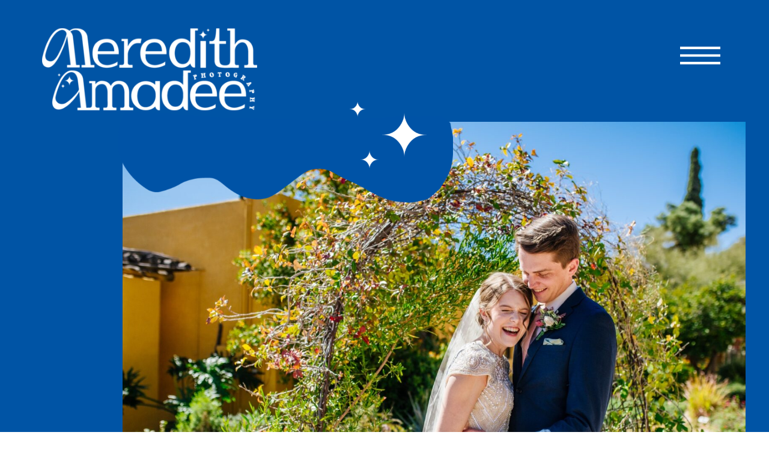

--- FILE ---
content_type: text/html; charset=UTF-8
request_url: https://meredithamadeephotography.com/tucson-arizona-backyard-wedding/
body_size: 18175
content:
<!DOCTYPE html>
<html lang="en-US" class="d">
<head>
<link rel="stylesheet" type="text/css" href="//lib.showit.co/engine/2.6.4/showit.css" />
        <meta property="og:title" content="Tucson, Arizona Backyard Wedding"/>
        <meta property="og:image" content="https://meredithamadeephotography.com/wp-content/uploads/2023/03/09_kari-scott-wedding-MAP-70.jpg"/>
        <meta property="og:description" content=""/>
        <meta name="description" content=""/>
        <meta name="keywords" content=""/>
		<meta name='robots' content='index, follow, max-image-preview:large, max-snippet:-1, max-video-preview:-1' />

	<!-- This site is optimized with the Yoast SEO plugin v26.8 - https://yoast.com/product/yoast-seo-wordpress/ -->
	<title>Tucson, Arizona Backyard Wedding -</title>
	<meta name="description" content="Kari and Scott&#039;s Tucson, Arizona backyard wedding photographed by Tucson wedding photographer, Meredith Amadee Photography" />
	<link rel="canonical" href="https://meredithamadeephotography.com/tucson-arizona-backyard-wedding/" />
	<meta property="og:locale" content="en_US" />
	<meta property="og:type" content="article" />
	<meta property="og:title" content="Tucson, Arizona Backyard Wedding -" />
	<meta property="og:description" content="Kari and Scott&#039;s Tucson, Arizona backyard wedding photographed by Tucson wedding photographer, Meredith Amadee Photography" />
	<meta property="og:url" content="https://meredithamadeephotography.com/tucson-arizona-backyard-wedding/" />
	<meta property="article:publisher" content="https://www.facebook.com/meredithamadeephotography" />
	<meta property="article:author" content="https://www.facebook.com/meredithamadeephotography" />
	<meta property="article:published_time" content="2023-03-15T22:19:55+00:00" />
	<meta property="article:modified_time" content="2023-03-15T22:19:58+00:00" />
	<meta property="og:image" content="https://meredithamadeephotography.com/wp-content/uploads/2023/03/09_kari-scott-wedding-MAP-70.jpg" />
	<meta property="og:image:width" content="2000" />
	<meta property="og:image:height" content="1332" />
	<meta property="og:image:type" content="image/jpeg" />
	<meta name="author" content="Meredith Amadee" />
	<meta name="twitter:card" content="summary_large_image" />
	<meta name="twitter:label1" content="Written by" />
	<meta name="twitter:data1" content="Meredith Amadee" />
	<meta name="twitter:label2" content="Est. reading time" />
	<meta name="twitter:data2" content="13 minutes" />
	<script type="application/ld+json" class="yoast-schema-graph">{"@context":"https://schema.org","@graph":[{"@type":"Article","@id":"https://meredithamadeephotography.com/tucson-arizona-backyard-wedding/#article","isPartOf":{"@id":"https://meredithamadeephotography.com/tucson-arizona-backyard-wedding/"},"author":{"name":"Meredith Amadee","@id":"https://meredithamadeephotography.com/#/schema/person/5482d038bea9167fabacc1d1e569ccea"},"headline":"Tucson, Arizona Backyard Wedding","datePublished":"2023-03-15T22:19:55+00:00","dateModified":"2023-03-15T22:19:58+00:00","mainEntityOfPage":{"@id":"https://meredithamadeephotography.com/tucson-arizona-backyard-wedding/"},"wordCount":274,"commentCount":0,"publisher":{"@id":"https://meredithamadeephotography.com/#/schema/person/5482d038bea9167fabacc1d1e569ccea"},"image":{"@id":"https://meredithamadeephotography.com/tucson-arizona-backyard-wedding/#primaryimage"},"thumbnailUrl":"https://meredithamadeephotography.com/wp-content/uploads/2023/03/09_kari-scott-wedding-MAP-70.jpg","keywords":["arizona wedding photographer","Tucson wedding photographer"],"articleSection":["Weddings"],"inLanguage":"en-US","potentialAction":[{"@type":"CommentAction","name":"Comment","target":["https://meredithamadeephotography.com/tucson-arizona-backyard-wedding/#respond"]}]},{"@type":"WebPage","@id":"https://meredithamadeephotography.com/tucson-arizona-backyard-wedding/","url":"https://meredithamadeephotography.com/tucson-arizona-backyard-wedding/","name":"Tucson, Arizona Backyard Wedding -","isPartOf":{"@id":"https://meredithamadeephotography.com/#website"},"primaryImageOfPage":{"@id":"https://meredithamadeephotography.com/tucson-arizona-backyard-wedding/#primaryimage"},"image":{"@id":"https://meredithamadeephotography.com/tucson-arizona-backyard-wedding/#primaryimage"},"thumbnailUrl":"https://meredithamadeephotography.com/wp-content/uploads/2023/03/09_kari-scott-wedding-MAP-70.jpg","datePublished":"2023-03-15T22:19:55+00:00","dateModified":"2023-03-15T22:19:58+00:00","description":"Kari and Scott's Tucson, Arizona backyard wedding photographed by Tucson wedding photographer, Meredith Amadee Photography","breadcrumb":{"@id":"https://meredithamadeephotography.com/tucson-arizona-backyard-wedding/#breadcrumb"},"inLanguage":"en-US","potentialAction":[{"@type":"ReadAction","target":["https://meredithamadeephotography.com/tucson-arizona-backyard-wedding/"]}]},{"@type":"ImageObject","inLanguage":"en-US","@id":"https://meredithamadeephotography.com/tucson-arizona-backyard-wedding/#primaryimage","url":"https://meredithamadeephotography.com/wp-content/uploads/2023/03/09_kari-scott-wedding-MAP-70.jpg","contentUrl":"https://meredithamadeephotography.com/wp-content/uploads/2023/03/09_kari-scott-wedding-MAP-70.jpg","width":2000,"height":1332,"caption":"westward-look-wedding-meredith-amadee-photography"},{"@type":"BreadcrumbList","@id":"https://meredithamadeephotography.com/tucson-arizona-backyard-wedding/#breadcrumb","itemListElement":[{"@type":"ListItem","position":1,"name":"Home","item":"https://meredithamadeephotography.com/"},{"@type":"ListItem","position":2,"name":"Blog &#8211; Tucson Wedding Photographer","item":"https://meredithamadeephotography.com/blog/"},{"@type":"ListItem","position":3,"name":"Tucson, Arizona Backyard Wedding"}]},{"@type":"WebSite","@id":"https://meredithamadeephotography.com/#website","url":"https://meredithamadeephotography.com/","name":"www.meredithamadeephotography.com","description":"Your SUPER-powered WP Engine Site","publisher":{"@id":"https://meredithamadeephotography.com/#/schema/person/5482d038bea9167fabacc1d1e569ccea"},"potentialAction":[{"@type":"SearchAction","target":{"@type":"EntryPoint","urlTemplate":"https://meredithamadeephotography.com/?s={search_term_string}"},"query-input":{"@type":"PropertyValueSpecification","valueRequired":true,"valueName":"search_term_string"}}],"inLanguage":"en-US"},{"@type":["Person","Organization"],"@id":"https://meredithamadeephotography.com/#/schema/person/5482d038bea9167fabacc1d1e569ccea","name":"Meredith Amadee","image":{"@type":"ImageObject","inLanguage":"en-US","@id":"https://meredithamadeephotography.com/#/schema/person/image/","url":"https://meredithamadeephotography.com/wp-content/uploads/2024/09/Meredith-Amadee-Brand-Shoot-Sept2021-224-scaled.jpg","contentUrl":"https://meredithamadeephotography.com/wp-content/uploads/2024/09/Meredith-Amadee-Brand-Shoot-Sept2021-224-scaled.jpg","width":1707,"height":2560,"caption":"Meredith Amadee"},"logo":{"@id":"https://meredithamadeephotography.com/#/schema/person/image/"},"sameAs":["http://www.meredithamadeephotography.com","https://www.facebook.com/meredithamadeephotography","https://www.instagram.com/meredithamadeephotography/"],"url":"https://meredithamadeephotography.com/author/meredithamadeelive-com/"}]}</script>
	<!-- / Yoast SEO plugin. -->


<link rel="alternate" type="application/rss+xml" title=" &raquo; Feed" href="https://meredithamadeephotography.com/feed/" />
<link rel="alternate" type="application/rss+xml" title=" &raquo; Comments Feed" href="https://meredithamadeephotography.com/comments/feed/" />
<script type="text/javascript">
/* <![CDATA[ */
window._wpemojiSettings = {"baseUrl":"https:\/\/s.w.org\/images\/core\/emoji\/16.0.1\/72x72\/","ext":".png","svgUrl":"https:\/\/s.w.org\/images\/core\/emoji\/16.0.1\/svg\/","svgExt":".svg","source":{"concatemoji":"https:\/\/meredithamadeephotography.com\/wp-includes\/js\/wp-emoji-release.min.js?ver=6.8.3"}};
/*! This file is auto-generated */
!function(s,n){var o,i,e;function c(e){try{var t={supportTests:e,timestamp:(new Date).valueOf()};sessionStorage.setItem(o,JSON.stringify(t))}catch(e){}}function p(e,t,n){e.clearRect(0,0,e.canvas.width,e.canvas.height),e.fillText(t,0,0);var t=new Uint32Array(e.getImageData(0,0,e.canvas.width,e.canvas.height).data),a=(e.clearRect(0,0,e.canvas.width,e.canvas.height),e.fillText(n,0,0),new Uint32Array(e.getImageData(0,0,e.canvas.width,e.canvas.height).data));return t.every(function(e,t){return e===a[t]})}function u(e,t){e.clearRect(0,0,e.canvas.width,e.canvas.height),e.fillText(t,0,0);for(var n=e.getImageData(16,16,1,1),a=0;a<n.data.length;a++)if(0!==n.data[a])return!1;return!0}function f(e,t,n,a){switch(t){case"flag":return n(e,"\ud83c\udff3\ufe0f\u200d\u26a7\ufe0f","\ud83c\udff3\ufe0f\u200b\u26a7\ufe0f")?!1:!n(e,"\ud83c\udde8\ud83c\uddf6","\ud83c\udde8\u200b\ud83c\uddf6")&&!n(e,"\ud83c\udff4\udb40\udc67\udb40\udc62\udb40\udc65\udb40\udc6e\udb40\udc67\udb40\udc7f","\ud83c\udff4\u200b\udb40\udc67\u200b\udb40\udc62\u200b\udb40\udc65\u200b\udb40\udc6e\u200b\udb40\udc67\u200b\udb40\udc7f");case"emoji":return!a(e,"\ud83e\udedf")}return!1}function g(e,t,n,a){var r="undefined"!=typeof WorkerGlobalScope&&self instanceof WorkerGlobalScope?new OffscreenCanvas(300,150):s.createElement("canvas"),o=r.getContext("2d",{willReadFrequently:!0}),i=(o.textBaseline="top",o.font="600 32px Arial",{});return e.forEach(function(e){i[e]=t(o,e,n,a)}),i}function t(e){var t=s.createElement("script");t.src=e,t.defer=!0,s.head.appendChild(t)}"undefined"!=typeof Promise&&(o="wpEmojiSettingsSupports",i=["flag","emoji"],n.supports={everything:!0,everythingExceptFlag:!0},e=new Promise(function(e){s.addEventListener("DOMContentLoaded",e,{once:!0})}),new Promise(function(t){var n=function(){try{var e=JSON.parse(sessionStorage.getItem(o));if("object"==typeof e&&"number"==typeof e.timestamp&&(new Date).valueOf()<e.timestamp+604800&&"object"==typeof e.supportTests)return e.supportTests}catch(e){}return null}();if(!n){if("undefined"!=typeof Worker&&"undefined"!=typeof OffscreenCanvas&&"undefined"!=typeof URL&&URL.createObjectURL&&"undefined"!=typeof Blob)try{var e="postMessage("+g.toString()+"("+[JSON.stringify(i),f.toString(),p.toString(),u.toString()].join(",")+"));",a=new Blob([e],{type:"text/javascript"}),r=new Worker(URL.createObjectURL(a),{name:"wpTestEmojiSupports"});return void(r.onmessage=function(e){c(n=e.data),r.terminate(),t(n)})}catch(e){}c(n=g(i,f,p,u))}t(n)}).then(function(e){for(var t in e)n.supports[t]=e[t],n.supports.everything=n.supports.everything&&n.supports[t],"flag"!==t&&(n.supports.everythingExceptFlag=n.supports.everythingExceptFlag&&n.supports[t]);n.supports.everythingExceptFlag=n.supports.everythingExceptFlag&&!n.supports.flag,n.DOMReady=!1,n.readyCallback=function(){n.DOMReady=!0}}).then(function(){return e}).then(function(){var e;n.supports.everything||(n.readyCallback(),(e=n.source||{}).concatemoji?t(e.concatemoji):e.wpemoji&&e.twemoji&&(t(e.twemoji),t(e.wpemoji)))}))}((window,document),window._wpemojiSettings);
/* ]]> */
</script>
<link rel='stylesheet' id='genesis-blocks-style-css-css' href='https://meredithamadeephotography.com/wp-content/plugins/genesis-blocks/dist/style-blocks.build.css?ver=1764950061' type='text/css' media='all' />
<style id='wp-emoji-styles-inline-css' type='text/css'>

	img.wp-smiley, img.emoji {
		display: inline !important;
		border: none !important;
		box-shadow: none !important;
		height: 1em !important;
		width: 1em !important;
		margin: 0 0.07em !important;
		vertical-align: -0.1em !important;
		background: none !important;
		padding: 0 !important;
	}
</style>
<link rel='stylesheet' id='wp-block-library-css' href='https://meredithamadeephotography.com/wp-includes/css/dist/block-library/style.min.css?ver=6.8.3' type='text/css' media='all' />
<style id='classic-theme-styles-inline-css' type='text/css'>
/*! This file is auto-generated */
.wp-block-button__link{color:#fff;background-color:#32373c;border-radius:9999px;box-shadow:none;text-decoration:none;padding:calc(.667em + 2px) calc(1.333em + 2px);font-size:1.125em}.wp-block-file__button{background:#32373c;color:#fff;text-decoration:none}
</style>
<style id='global-styles-inline-css' type='text/css'>
:root{--wp--preset--aspect-ratio--square: 1;--wp--preset--aspect-ratio--4-3: 4/3;--wp--preset--aspect-ratio--3-4: 3/4;--wp--preset--aspect-ratio--3-2: 3/2;--wp--preset--aspect-ratio--2-3: 2/3;--wp--preset--aspect-ratio--16-9: 16/9;--wp--preset--aspect-ratio--9-16: 9/16;--wp--preset--color--black: #000000;--wp--preset--color--cyan-bluish-gray: #abb8c3;--wp--preset--color--white: #ffffff;--wp--preset--color--pale-pink: #f78da7;--wp--preset--color--vivid-red: #cf2e2e;--wp--preset--color--luminous-vivid-orange: #ff6900;--wp--preset--color--luminous-vivid-amber: #fcb900;--wp--preset--color--light-green-cyan: #7bdcb5;--wp--preset--color--vivid-green-cyan: #00d084;--wp--preset--color--pale-cyan-blue: #8ed1fc;--wp--preset--color--vivid-cyan-blue: #0693e3;--wp--preset--color--vivid-purple: #9b51e0;--wp--preset--gradient--vivid-cyan-blue-to-vivid-purple: linear-gradient(135deg,rgba(6,147,227,1) 0%,rgb(155,81,224) 100%);--wp--preset--gradient--light-green-cyan-to-vivid-green-cyan: linear-gradient(135deg,rgb(122,220,180) 0%,rgb(0,208,130) 100%);--wp--preset--gradient--luminous-vivid-amber-to-luminous-vivid-orange: linear-gradient(135deg,rgba(252,185,0,1) 0%,rgba(255,105,0,1) 100%);--wp--preset--gradient--luminous-vivid-orange-to-vivid-red: linear-gradient(135deg,rgba(255,105,0,1) 0%,rgb(207,46,46) 100%);--wp--preset--gradient--very-light-gray-to-cyan-bluish-gray: linear-gradient(135deg,rgb(238,238,238) 0%,rgb(169,184,195) 100%);--wp--preset--gradient--cool-to-warm-spectrum: linear-gradient(135deg,rgb(74,234,220) 0%,rgb(151,120,209) 20%,rgb(207,42,186) 40%,rgb(238,44,130) 60%,rgb(251,105,98) 80%,rgb(254,248,76) 100%);--wp--preset--gradient--blush-light-purple: linear-gradient(135deg,rgb(255,206,236) 0%,rgb(152,150,240) 100%);--wp--preset--gradient--blush-bordeaux: linear-gradient(135deg,rgb(254,205,165) 0%,rgb(254,45,45) 50%,rgb(107,0,62) 100%);--wp--preset--gradient--luminous-dusk: linear-gradient(135deg,rgb(255,203,112) 0%,rgb(199,81,192) 50%,rgb(65,88,208) 100%);--wp--preset--gradient--pale-ocean: linear-gradient(135deg,rgb(255,245,203) 0%,rgb(182,227,212) 50%,rgb(51,167,181) 100%);--wp--preset--gradient--electric-grass: linear-gradient(135deg,rgb(202,248,128) 0%,rgb(113,206,126) 100%);--wp--preset--gradient--midnight: linear-gradient(135deg,rgb(2,3,129) 0%,rgb(40,116,252) 100%);--wp--preset--font-size--small: 13px;--wp--preset--font-size--medium: 20px;--wp--preset--font-size--large: 36px;--wp--preset--font-size--x-large: 42px;--wp--preset--spacing--20: 0.44rem;--wp--preset--spacing--30: 0.67rem;--wp--preset--spacing--40: 1rem;--wp--preset--spacing--50: 1.5rem;--wp--preset--spacing--60: 2.25rem;--wp--preset--spacing--70: 3.38rem;--wp--preset--spacing--80: 5.06rem;--wp--preset--shadow--natural: 6px 6px 9px rgba(0, 0, 0, 0.2);--wp--preset--shadow--deep: 12px 12px 50px rgba(0, 0, 0, 0.4);--wp--preset--shadow--sharp: 6px 6px 0px rgba(0, 0, 0, 0.2);--wp--preset--shadow--outlined: 6px 6px 0px -3px rgba(255, 255, 255, 1), 6px 6px rgba(0, 0, 0, 1);--wp--preset--shadow--crisp: 6px 6px 0px rgba(0, 0, 0, 1);}:where(.is-layout-flex){gap: 0.5em;}:where(.is-layout-grid){gap: 0.5em;}body .is-layout-flex{display: flex;}.is-layout-flex{flex-wrap: wrap;align-items: center;}.is-layout-flex > :is(*, div){margin: 0;}body .is-layout-grid{display: grid;}.is-layout-grid > :is(*, div){margin: 0;}:where(.wp-block-columns.is-layout-flex){gap: 2em;}:where(.wp-block-columns.is-layout-grid){gap: 2em;}:where(.wp-block-post-template.is-layout-flex){gap: 1.25em;}:where(.wp-block-post-template.is-layout-grid){gap: 1.25em;}.has-black-color{color: var(--wp--preset--color--black) !important;}.has-cyan-bluish-gray-color{color: var(--wp--preset--color--cyan-bluish-gray) !important;}.has-white-color{color: var(--wp--preset--color--white) !important;}.has-pale-pink-color{color: var(--wp--preset--color--pale-pink) !important;}.has-vivid-red-color{color: var(--wp--preset--color--vivid-red) !important;}.has-luminous-vivid-orange-color{color: var(--wp--preset--color--luminous-vivid-orange) !important;}.has-luminous-vivid-amber-color{color: var(--wp--preset--color--luminous-vivid-amber) !important;}.has-light-green-cyan-color{color: var(--wp--preset--color--light-green-cyan) !important;}.has-vivid-green-cyan-color{color: var(--wp--preset--color--vivid-green-cyan) !important;}.has-pale-cyan-blue-color{color: var(--wp--preset--color--pale-cyan-blue) !important;}.has-vivid-cyan-blue-color{color: var(--wp--preset--color--vivid-cyan-blue) !important;}.has-vivid-purple-color{color: var(--wp--preset--color--vivid-purple) !important;}.has-black-background-color{background-color: var(--wp--preset--color--black) !important;}.has-cyan-bluish-gray-background-color{background-color: var(--wp--preset--color--cyan-bluish-gray) !important;}.has-white-background-color{background-color: var(--wp--preset--color--white) !important;}.has-pale-pink-background-color{background-color: var(--wp--preset--color--pale-pink) !important;}.has-vivid-red-background-color{background-color: var(--wp--preset--color--vivid-red) !important;}.has-luminous-vivid-orange-background-color{background-color: var(--wp--preset--color--luminous-vivid-orange) !important;}.has-luminous-vivid-amber-background-color{background-color: var(--wp--preset--color--luminous-vivid-amber) !important;}.has-light-green-cyan-background-color{background-color: var(--wp--preset--color--light-green-cyan) !important;}.has-vivid-green-cyan-background-color{background-color: var(--wp--preset--color--vivid-green-cyan) !important;}.has-pale-cyan-blue-background-color{background-color: var(--wp--preset--color--pale-cyan-blue) !important;}.has-vivid-cyan-blue-background-color{background-color: var(--wp--preset--color--vivid-cyan-blue) !important;}.has-vivid-purple-background-color{background-color: var(--wp--preset--color--vivid-purple) !important;}.has-black-border-color{border-color: var(--wp--preset--color--black) !important;}.has-cyan-bluish-gray-border-color{border-color: var(--wp--preset--color--cyan-bluish-gray) !important;}.has-white-border-color{border-color: var(--wp--preset--color--white) !important;}.has-pale-pink-border-color{border-color: var(--wp--preset--color--pale-pink) !important;}.has-vivid-red-border-color{border-color: var(--wp--preset--color--vivid-red) !important;}.has-luminous-vivid-orange-border-color{border-color: var(--wp--preset--color--luminous-vivid-orange) !important;}.has-luminous-vivid-amber-border-color{border-color: var(--wp--preset--color--luminous-vivid-amber) !important;}.has-light-green-cyan-border-color{border-color: var(--wp--preset--color--light-green-cyan) !important;}.has-vivid-green-cyan-border-color{border-color: var(--wp--preset--color--vivid-green-cyan) !important;}.has-pale-cyan-blue-border-color{border-color: var(--wp--preset--color--pale-cyan-blue) !important;}.has-vivid-cyan-blue-border-color{border-color: var(--wp--preset--color--vivid-cyan-blue) !important;}.has-vivid-purple-border-color{border-color: var(--wp--preset--color--vivid-purple) !important;}.has-vivid-cyan-blue-to-vivid-purple-gradient-background{background: var(--wp--preset--gradient--vivid-cyan-blue-to-vivid-purple) !important;}.has-light-green-cyan-to-vivid-green-cyan-gradient-background{background: var(--wp--preset--gradient--light-green-cyan-to-vivid-green-cyan) !important;}.has-luminous-vivid-amber-to-luminous-vivid-orange-gradient-background{background: var(--wp--preset--gradient--luminous-vivid-amber-to-luminous-vivid-orange) !important;}.has-luminous-vivid-orange-to-vivid-red-gradient-background{background: var(--wp--preset--gradient--luminous-vivid-orange-to-vivid-red) !important;}.has-very-light-gray-to-cyan-bluish-gray-gradient-background{background: var(--wp--preset--gradient--very-light-gray-to-cyan-bluish-gray) !important;}.has-cool-to-warm-spectrum-gradient-background{background: var(--wp--preset--gradient--cool-to-warm-spectrum) !important;}.has-blush-light-purple-gradient-background{background: var(--wp--preset--gradient--blush-light-purple) !important;}.has-blush-bordeaux-gradient-background{background: var(--wp--preset--gradient--blush-bordeaux) !important;}.has-luminous-dusk-gradient-background{background: var(--wp--preset--gradient--luminous-dusk) !important;}.has-pale-ocean-gradient-background{background: var(--wp--preset--gradient--pale-ocean) !important;}.has-electric-grass-gradient-background{background: var(--wp--preset--gradient--electric-grass) !important;}.has-midnight-gradient-background{background: var(--wp--preset--gradient--midnight) !important;}.has-small-font-size{font-size: var(--wp--preset--font-size--small) !important;}.has-medium-font-size{font-size: var(--wp--preset--font-size--medium) !important;}.has-large-font-size{font-size: var(--wp--preset--font-size--large) !important;}.has-x-large-font-size{font-size: var(--wp--preset--font-size--x-large) !important;}
:where(.wp-block-post-template.is-layout-flex){gap: 1.25em;}:where(.wp-block-post-template.is-layout-grid){gap: 1.25em;}
:where(.wp-block-columns.is-layout-flex){gap: 2em;}:where(.wp-block-columns.is-layout-grid){gap: 2em;}
:root :where(.wp-block-pullquote){font-size: 1.5em;line-height: 1.6;}
</style>
<link rel='stylesheet' id='pub-style-css' href='https://meredithamadeephotography.com/wp-content/themes/showit/pubs/j0cy2x_ysx2k94tbjkawvg/20251230204529S5e86q6/assets/pub.css?ver=1767127539' type='text/css' media='all' />
<script type="text/javascript" src="https://meredithamadeephotography.com/wp-includes/js/jquery/jquery.min.js?ver=3.7.1" id="jquery-core-js"></script>
<script type="text/javascript" id="jquery-core-js-after">
/* <![CDATA[ */
$ = jQuery;
/* ]]> */
</script>
<script type="text/javascript" src="https://meredithamadeephotography.com/wp-content/themes/showit/pubs/j0cy2x_ysx2k94tbjkawvg/20251230204529S5e86q6/assets/pub.js?ver=1767127539" id="pub-script-js"></script>
<link rel="https://api.w.org/" href="https://meredithamadeephotography.com/wp-json/" /><link rel="alternate" title="JSON" type="application/json" href="https://meredithamadeephotography.com/wp-json/wp/v2/posts/10415" /><link rel="EditURI" type="application/rsd+xml" title="RSD" href="https://meredithamadeephotography.com/xmlrpc.php?rsd" />
<link rel='shortlink' href='https://meredithamadeephotography.com/?p=10415' />
<link rel="alternate" title="oEmbed (JSON)" type="application/json+oembed" href="https://meredithamadeephotography.com/wp-json/oembed/1.0/embed?url=https%3A%2F%2Fmeredithamadeephotography.com%2Ftucson-arizona-backyard-wedding%2F" />
<link rel="alternate" title="oEmbed (XML)" type="text/xml+oembed" href="https://meredithamadeephotography.com/wp-json/oembed/1.0/embed?url=https%3A%2F%2Fmeredithamadeephotography.com%2Ftucson-arizona-backyard-wedding%2F&#038;format=xml" />

<meta charset="UTF-8" />
<meta name="viewport" content="width=device-width, initial-scale=1" />
<link rel="icon" type="image/png" href="//static.showit.co/200/dNgFZACBRliYKl3hkrfWEg/145918/m-watermark.png" />
<link rel="preconnect" href="https://static.showit.co" />

<link rel="preconnect" href="https://fonts.googleapis.com">
<link rel="preconnect" href="https://fonts.gstatic.com" crossorigin>
<link href="https://fonts.googleapis.com/css?family=Work+Sans:500|Work+Sans:800|Work+Sans:regular|Work+Sans:600" rel="stylesheet" type="text/css"/>
<style>
@font-face{font-family:bruntsfieldblack;src:url('//static.showit.co/file/Hizpe2U7QGmdYGsSB_HX9Q/145918/bruntsfieldcfblack-regular.woff');}
</style>
<script id="init_data" type="application/json">
{"mobile":{"w":320},"desktop":{"w":1200,"defaultTrIn":{"type":"fade"},"defaultTrOut":{"type":"fade"},"bgFillType":"color","bgColor":"#000000:0"},"sid":"j0cy2x_ysx2k94tbjkawvg","break":768,"assetURL":"//static.showit.co","contactFormId":"145918/272805","cfAction":"aHR0cHM6Ly9jbGllbnRzZXJ2aWNlLnNob3dpdC5jby9jb250YWN0Zm9ybQ==","sgAction":"aHR0cHM6Ly9jbGllbnRzZXJ2aWNlLnNob3dpdC5jby9zb2NpYWxncmlk","blockData":[{"slug":"header","visible":"a","states":[],"d":{"h":829,"w":1200,"locking":{"scrollOffset":1},"bgFillType":"color","bgColor":"#0054a5","bgMediaType":"none"},"m":{"h":308,"w":320,"locking":{"scrollOffset":1},"bgFillType":"color","bgColor":"#0054a5","bgMediaType":"none"}},{"slug":"post-title","visible":"a","states":[],"d":{"h":307,"w":1200,"locking":{"offset":100},"nature":"dH","bgFillType":"color","bgColor":"colors-5","bgMediaType":"none"},"m":{"h":212,"w":320,"locking":{"offset":100},"nature":"dH","bgFillType":"color","bgColor":"colors-5","bgMediaType":"none"}},{"slug":"post-meta","visible":"a","states":[],"d":{"h":500,"w":1200,"nature":"dH","bgFillType":"color","bgColor":"colors-5","bgMediaType":"none"},"m":{"h":703,"w":320,"nature":"dH","bgFillType":"color","bgColor":"colors-5","bgMediaType":"none"}},{"slug":"pagination","visible":"a","states":[],"d":{"h":48,"w":1200,"nature":"dH","bgFillType":"color","bgColor":"colors-1","bgMediaType":"none"},"m":{"h":84,"w":320,"nature":"dH","bgFillType":"color","bgColor":"colors-1","bgMediaType":"none"}},{"slug":"footer","visible":"a","states":[],"d":{"h":537,"w":1200,"bgFillType":"color","bgColor":"colors-1","bgMediaType":"none"},"m":{"h":904,"w":320,"bgFillType":"color","bgColor":"colors-1","bgMediaType":"none"}},{"slug":"pop-up-nav","visible":"a","states":[],"d":{"h":935,"w":1200,"locking":{"side":"t"},"bgFillType":"color","bgColor":"colors-7:0","bgMediaType":"none"},"m":{"h":696,"w":320,"locking":{"side":"t"},"bgFillType":"color","bgColor":"colors-7:0","bgMediaType":"none"}}],"elementData":[{"type":"graphic","visible":"a","id":"header_0","blockId":"header","m":{"x":15,"y":109,"w":291,"h":229,"a":0,"gs":{"p":105}},"d":{"x":164,"y":203,"w":1037,"h":717,"a":0,"gs":{"t":"cover","p":105}},"c":{"key":"s27IB-glS_Cudx3oGlUtIA/145918/artboard_156_2x.png","aspect_ratio":1.44552}},{"type":"graphic","visible":"a","id":"header_1","blockId":"header","m":{"x":74,"y":13,"w":58,"h":214,"a":-90},"d":{"x":360,"y":-16,"w":151,"h":557,"a":-90},"c":{"key":"egWJaZcLT8CXNs0IL1mjvw/145918/blue-blob_2x.png","aspect_ratio":0.27024}},{"type":"graphic","visible":"a","id":"header_2","blockId":"header","m":{"x":157,"y":100,"w":38,"h":33,"a":0},"d":{"x":542,"y":170,"w":128,"h":110,"a":0},"c":{"key":"XQm_ziJxRfiz4FqweOjc1g/145918/stars_2x.png","aspect_ratio":1.1453}},{"type":"graphic","visible":"a","id":"header_3","blockId":"header","m":{"x":20,"y":15,"w":172,"h":66,"a":0},"d":{"x":30,"y":47,"w":358,"h":137,"a":0},"c":{"key":"M4Tuk4ABQemN8tI9IV7mkw/145918/artboard_134_2x.png","aspect_ratio":2.59928}},{"type":"icon","visible":"a","id":"header_4","blockId":"header","m":{"x":264,"y":30,"w":36,"h":36,"a":0},"d":{"x":1092,"y":59,"w":67,"h":67,"a":0},"pc":[{"type":"show","block":"pop-up-nav"}]},{"type":"text","visible":"a","id":"post-title_0","blockId":"post-title","m":{"x":14,"y":80,"w":290,"h":108,"a":0},"d":{"x":164,"y":190,"w":943,"h":91,"a":0}},{"type":"text","visible":"d","id":"post-title_1","blockId":"post-title","m":{"x":17,"y":28,"w":280,"h":20,"a":0},"d":{"x":165,"y":131,"w":215,"h":27,"a":0}},{"type":"text","visible":"a","id":"post-title_2","blockId":"post-title","m":{"x":17,"y":50,"w":288,"h":17,"a":0},"d":{"x":969,"y":131,"w":135,"h":32,"a":0}},{"type":"text","visible":"a","id":"post-meta_0","blockId":"post-meta","m":{"x":20,"y":29,"w":280,"h":622,"a":0},"d":{"x":164,"y":28,"w":936,"h":424,"a":0}},{"type":"text","visible":"a","id":"pagination_0","blockId":"pagination","m":{"x":182,"y":17,"w":131,"h":17,"a":0},"d":{"x":673,"y":15,"w":467,"h":29,"a":0}},{"type":"text","visible":"a","id":"pagination_1","blockId":"pagination","m":{"x":8,"y":17,"w":135,"h":17,"a":0},"d":{"x":69,"y":15,"w":416,"h":29,"a":0}},{"type":"social","visible":"a","id":"footer_0","blockId":"footer","m":{"x":0,"y":79,"w":320,"h":371,"a":0},"d":{"x":-60,"y":6,"w":1321,"h":258,"a":0}},{"type":"graphic","visible":"a","id":"footer_1","blockId":"footer","m":{"x":10,"y":0,"w":106,"h":106,"a":0},"d":{"x":36,"y":220,"w":278,"h":278,"a":0},"c":{"key":"dNgFZACBRliYKl3hkrfWEg/145918/m-watermark.png","aspect_ratio":1}},{"type":"graphic","visible":"a","id":"footer_2","blockId":"footer","m":{"x":-11,"y":451,"w":342,"h":35,"a":0},"d":{"x":530,"y":224,"w":644,"h":64,"a":0},"c":{"key":"XHfT2RKuSUelxb-Z-XSHRw/145918/colorful-polkadots-2.png","aspect_ratio":10.06818}},{"type":"simple","visible":"a","id":"footer_3","blockId":"footer","m":{"x":20,"y":437,"w":191,"h":26,"a":0},"d":{"x":383,"y":249,"w":191,"h":28,"a":0}},{"type":"text","visible":"a","id":"footer_4","blockId":"footer","m":{"x":30,"y":444,"w":163,"h":13,"a":0},"d":{"x":397,"y":257,"w":163,"h":13,"a":0}},{"type":"text","visible":"a","id":"footer_5","blockId":"footer","m":{"x":25,"y":482,"w":276,"h":60,"a":0},"d":{"x":389,"y":303,"w":385,"h":150,"a":0}},{"type":"text","visible":"a","id":"footer_6","blockId":"footer","m":{"x":20,"y":687,"w":280,"h":56,"a":0},"d":{"x":389,"y":453,"w":643,"h":27,"a":0}},{"type":"text","visible":"a","id":"footer_7","blockId":"footer","m":{"x":13,"y":554,"w":146,"h":34,"a":0},"d":{"x":795,"y":303,"w":146,"h":34,"a":0}},{"type":"text","visible":"a","id":"footer_8","blockId":"footer","m":{"x":13,"y":642,"w":146,"h":34,"a":0},"d":{"x":795,"y":352,"w":146,"h":34,"a":0}},{"type":"text","visible":"a","id":"footer_9","blockId":"footer","m":{"x":162,"y":599,"w":146,"h":34,"a":0},"d":{"x":795,"y":401,"w":146,"h":34,"a":0}},{"type":"text","visible":"a","id":"footer_10","blockId":"footer","m":{"x":13,"y":598,"w":146,"h":34,"a":0},"d":{"x":963,"y":303,"w":146,"h":34,"a":0}},{"type":"text","visible":"a","id":"footer_11","blockId":"footer","m":{"x":162,"y":555,"w":146,"h":34,"a":0},"d":{"x":963,"y":352,"w":146,"h":34,"a":0}},{"type":"text","visible":"a","id":"footer_12","blockId":"footer","m":{"x":162,"y":643,"w":146,"h":34,"a":0},"d":{"x":963,"y":401,"w":146,"h":34,"a":0}},{"type":"simple","visible":"a","id":"pop-up-nav_0","blockId":"pop-up-nav","m":{"x":-61,"y":16,"w":631,"h":631,"a":0},"d":{"x":447,"y":1,"w":935,"h":934,"a":0}},{"type":"simple","visible":"a","id":"pop-up-nav_1","blockId":"pop-up-nav","m":{"x":1,"y":0,"w":106,"h":106,"a":0},"d":{"x":-182,"y":0,"w":935,"h":934,"a":0}},{"type":"graphic","visible":"a","id":"pop-up-nav_2","blockId":"pop-up-nav","m":{"x":22,"y":26,"w":64,"h":48,"a":0},"d":{"x":36,"y":279,"w":500,"h":376,"a":0},"c":{"key":"bWlZ3OkTTtmP82UBmeRYeg/145918/menu-m-mark_2x.png","aspect_ratio":1.32905}},{"type":"text","visible":"a","id":"pop-up-nav_3","blockId":"pop-up-nav","m":{"x":79,"y":174,"w":102,"h":34,"a":0},"d":{"x":800,"y":235,"w":190,"h":38,"a":0},"pc":[{"type":"hide","block":"pop-up-nav"}]},{"type":"text","visible":"a","id":"pop-up-nav_4","blockId":"pop-up-nav","m":{"x":79,"y":126,"w":94,"h":29,"a":0},"d":{"x":800,"y":170,"w":190,"h":38,"a":0},"pc":[{"type":"hide","block":"pop-up-nav"}]},{"type":"text","visible":"a","id":"pop-up-nav_5","blockId":"pop-up-nav","m":{"x":79,"y":226,"w":198,"h":32,"a":0},"d":{"x":800,"y":301,"w":283,"h":38,"a":0},"pc":[{"type":"hide","block":"pop-up-nav"}]},{"type":"text","visible":"a","id":"pop-up-nav_6","blockId":"pop-up-nav","m":{"x":79,"y":277,"w":90,"h":32,"a":0},"d":{"x":800,"y":367,"w":283,"h":39,"a":0},"pc":[{"type":"hide","block":"pop-up-nav"}]},{"type":"text","visible":"a","id":"pop-up-nav_7","blockId":"pop-up-nav","m":{"x":79,"y":388,"w":299,"h":38,"a":0},"d":{"x":800,"y":506,"w":283,"h":37,"a":0},"pc":[{"type":"hide","block":"pop-up-nav"}]},{"type":"text","visible":"a","id":"pop-up-nav_8","blockId":"pop-up-nav","m":{"x":79,"y":440,"w":294,"h":38,"a":0},"d":{"x":800,"y":574,"w":283,"h":37,"a":0},"pc":[{"type":"hide","block":"pop-up-nav"}]},{"type":"line","visible":"a","id":"pop-up-nav_9","blockId":"pop-up-nav","m":{"x":79,"y":164,"w":277,"h":1,"a":0},"d":{"x":800,"y":220,"w":357,"h":5,"a":0}},{"type":"line","visible":"a","id":"pop-up-nav_10","blockId":"pop-up-nav","m":{"x":79,"y":216,"w":281,"h":1,"a":0},"d":{"x":800,"y":285,"w":357,"h":5,"a":0}},{"type":"line","visible":"a","id":"pop-up-nav_11","blockId":"pop-up-nav","m":{"x":79,"y":267,"w":278,"h":1,"a":0},"d":{"x":800,"y":354,"w":357,"h":5,"a":0}},{"type":"line","visible":"d","id":"pop-up-nav_12","blockId":"pop-up-nav","m":{"x":54,"y":523,"w":278,"h":1,"a":0},"d":{"x":800,"y":421,"w":357,"h":5,"a":0}},{"type":"line","visible":"a","id":"pop-up-nav_13","blockId":"pop-up-nav","m":{"x":79,"y":430,"w":278,"h":1,"a":0},"d":{"x":800,"y":559,"w":357,"h":5,"a":0}},{"type":"line","visible":"a","id":"pop-up-nav_14","blockId":"pop-up-nav","m":{"x":79,"y":374,"w":278,"h":1,"a":0},"d":{"x":800,"y":626,"w":357,"h":5,"a":0}},{"type":"text","visible":"a","id":"pop-up-nav_15","blockId":"pop-up-nav","m":{"x":79,"y":489,"w":165,"h":39,"a":0},"d":{"x":800,"y":651,"w":376,"h":145,"a":0}},{"type":"icon","visible":"a","id":"pop-up-nav_16","blockId":"pop-up-nav","m":{"x":245,"y":11,"w":62,"h":62,"a":0},"d":{"x":1086,"y":65,"w":81,"h":81,"a":0},"pc":[{"type":"hide","block":"pop-up-nav"}]},{"type":"text","visible":"a","id":"pop-up-nav_17","blockId":"pop-up-nav","m":{"x":79,"y":331,"w":295,"h":38,"a":0},"d":{"x":800,"y":438,"w":283,"h":39,"a":0},"pc":[{"type":"hide","block":"pop-up-nav"}]},{"type":"line","visible":"a","id":"pop-up-nav_18","blockId":"pop-up-nav","m":{"x":79,"y":317,"w":278,"h":1,"a":0},"d":{"x":800,"y":490,"w":357,"h":5,"a":0}}]}
</script>
<link
rel="stylesheet"
type="text/css"
href="https://cdnjs.cloudflare.com/ajax/libs/animate.css/3.4.0/animate.min.css"
/>


<script src="//lib.showit.co/engine/2.6.4/showit-lib.min.js"></script>
<script src="//lib.showit.co/engine/2.6.4/showit.min.js"></script>
<script>

function initPage(){

}
</script>

<style id="si-page-css">
html.m {background-color:rgba(0,0,0,0);}
html.d {background-color:rgba(0,0,0,0);}
.d .se:has(.st-primary) {border-radius:10px;box-shadow:none;opacity:1;overflow:hidden;transition-duration:0.5s;}
.d .st-primary {padding:10px 14px 10px 14px;border-width:0px;border-color:rgba(0,0,0,1);background-color:rgba(0,0,0,1);background-image:none;border-radius:inherit;transition-duration:0.5s;}
.d .st-primary span {color:rgba(255,255,255,1);font-family:'Work Sans';font-weight:800;font-style:normal;font-size:76px;text-align:left;letter-spacing:0em;line-height:1.2;transition-duration:0.5s;}
.d .se:has(.st-primary:hover), .d .se:has(.trigger-child-hovers:hover .st-primary) {}
.d .st-primary.se-button:hover, .d .trigger-child-hovers:hover .st-primary.se-button {background-color:rgba(0,0,0,1);background-image:none;transition-property:background-color,background-image;}
.d .st-primary.se-button:hover span, .d .trigger-child-hovers:hover .st-primary.se-button span {}
.m .se:has(.st-primary) {border-radius:10px;box-shadow:none;opacity:1;overflow:hidden;}
.m .st-primary {padding:10px 14px 10px 14px;border-width:0px;border-color:rgba(0,0,0,1);background-color:rgba(0,0,0,1);background-image:none;border-radius:inherit;}
.m .st-primary span {color:rgba(255,255,255,1);font-family:'Work Sans';font-weight:800;font-style:normal;font-size:30px;text-align:left;letter-spacing:0em;line-height:1.2;}
.d .se:has(.st-secondary) {border-radius:10px;box-shadow:none;opacity:1;overflow:hidden;transition-duration:0.5s;}
.d .st-secondary {padding:10px 14px 10px 14px;border-width:2px;border-color:rgba(0,0,0,1);background-color:rgba(0,0,0,0);background-image:none;border-radius:inherit;transition-duration:0.5s;}
.d .st-secondary span {color:rgba(0,0,0,1);font-family:'Work Sans';font-weight:800;font-style:normal;font-size:76px;text-align:left;letter-spacing:0em;line-height:1.2;transition-duration:0.5s;}
.d .se:has(.st-secondary:hover), .d .se:has(.trigger-child-hovers:hover .st-secondary) {}
.d .st-secondary.se-button:hover, .d .trigger-child-hovers:hover .st-secondary.se-button {border-color:rgba(0,0,0,0.7);background-color:rgba(0,0,0,0);background-image:none;transition-property:border-color,background-color,background-image;}
.d .st-secondary.se-button:hover span, .d .trigger-child-hovers:hover .st-secondary.se-button span {color:rgba(0,0,0,0.7);transition-property:color;}
.m .se:has(.st-secondary) {border-radius:10px;box-shadow:none;opacity:1;overflow:hidden;}
.m .st-secondary {padding:10px 14px 10px 14px;border-width:2px;border-color:rgba(0,0,0,1);background-color:rgba(0,0,0,0);background-image:none;border-radius:inherit;}
.m .st-secondary span {color:rgba(0,0,0,1);font-family:'Work Sans';font-weight:800;font-style:normal;font-size:30px;text-align:left;letter-spacing:0em;line-height:1.2;}
.d .st-d-title,.d .se-wpt h1 {color:rgba(0,0,0,1);line-height:1.2;letter-spacing:0em;font-size:101px;text-align:left;font-family:'Work Sans';font-weight:800;font-style:normal;}
.d .se-wpt h1 {margin-bottom:30px;}
.d .st-d-title.se-rc a {color:rgba(0,0,0,1);}
.d .st-d-title.se-rc a:hover {text-decoration:underline;color:rgba(0,0,0,1);opacity:0.8;}
.m .st-m-title,.m .se-wpt h1 {color:rgba(0,0,0,1);line-height:1.2;letter-spacing:0em;font-size:40px;text-align:left;font-family:'Work Sans';font-weight:800;font-style:normal;}
.m .se-wpt h1 {margin-bottom:20px;}
.m .st-m-title.se-rc a {color:rgba(0,0,0,1);}
.m .st-m-title.se-rc a:hover {text-decoration:underline;color:rgba(0,0,0,1);opacity:0.8;}
.d .st-d-heading,.d .se-wpt h2 {color:rgba(0,0,0,1);line-height:1.2;letter-spacing:-0.02em;font-size:55px;text-align:left;font-family:'Work Sans';font-weight:500;font-style:normal;}
.d .se-wpt h2 {margin-bottom:24px;}
.d .st-d-heading.se-rc a {color:rgba(0,0,0,1);}
.d .st-d-heading.se-rc a:hover {text-decoration:underline;color:rgba(0,0,0,1);opacity:0.8;}
.m .st-m-heading,.m .se-wpt h2 {color:rgba(0,0,0,1);line-height:1.2;letter-spacing:0em;font-size:20px;text-align:left;font-family:'Work Sans';font-weight:500;font-style:normal;}
.m .se-wpt h2 {margin-bottom:20px;}
.m .st-m-heading.se-rc a {color:rgba(0,0,0,1);}
.m .st-m-heading.se-rc a:hover {text-decoration:underline;color:rgba(0,0,0,1);opacity:0.8;}
.d .st-d-subheading,.d .se-wpt h3 {color:rgba(0,0,0,1);line-height:1.2;letter-spacing:0em;font-size:76px;text-align:left;font-family:'Work Sans';font-weight:800;font-style:normal;}
.d .se-wpt h3 {margin-bottom:18px;}
.d .st-d-subheading.se-rc a {color:rgba(0,0,0,1);}
.d .st-d-subheading.se-rc a:hover {text-decoration:underline;color:rgba(0,0,0,1);opacity:0.8;}
.m .st-m-subheading,.m .se-wpt h3 {color:rgba(0,0,0,1);line-height:1.2;letter-spacing:0em;font-size:30px;text-align:left;font-family:'Work Sans';font-weight:800;font-style:normal;}
.m .se-wpt h3 {margin-bottom:18px;}
.m .st-m-subheading.se-rc a {color:rgba(0,0,0,1);}
.m .st-m-subheading.se-rc a:hover {text-decoration:underline;color:rgba(0,0,0,1);opacity:0.8;}
.d .st-d-paragraph {color:rgba(0,0,0,1);line-height:1.2;letter-spacing:0em;font-size:22px;text-align:left;font-family:'Work Sans';font-weight:400;font-style:normal;}
.d .se-wpt p {margin-bottom:16px;}
.d .st-d-paragraph.se-rc a {color:rgba(0,0,0,1);}
.d .st-d-paragraph.se-rc a:hover {text-decoration:underline;color:rgba(0,0,0,1);opacity:0.8;}
.m .st-m-paragraph {color:rgba(0,0,0,1);line-height:1.2;letter-spacing:0em;font-size:16px;text-align:center;font-family:'Work Sans';font-weight:400;font-style:normal;}
.m .se-wpt p {margin-bottom:16px;}
.m .st-m-paragraph.se-rc a {color:rgba(0,0,0,1);}
.m .st-m-paragraph.se-rc a:hover {text-decoration:underline;color:rgba(0,0,0,1);opacity:0.8;}
.sib-header {z-index:1;}
.m .sib-header {height:308px;}
.d .sib-header {height:829px;}
.m .sib-header .ss-bg {background-color:rgba(0,84,165,1);}
.d .sib-header .ss-bg {background-color:rgba(0,84,165,1);}
.d .sie-header_0 {left:164px;top:203px;width:1037px;height:717px;}
.m .sie-header_0 {left:15px;top:109px;width:291px;height:229px;border-radius:0px;}
.d .sie-header_0 .se-img img {object-fit: cover;object-position: 50% 50%;border-radius: inherit;height: 100%;width: 100%;}
.m .sie-header_0 .se-img img {object-fit: cover;object-position: 50% 50%;border-radius: inherit;height: 100%;width: 100%;}
.d .sie-header_1 {left:360px;top:-16px;width:151px;height:557px;}
.m .sie-header_1 {left:74px;top:13px;width:58px;height:214px;}
.d .sie-header_1 .se-img {background-repeat:no-repeat;background-size:cover;background-position:50% 50%;border-radius:inherit;}
.m .sie-header_1 .se-img {background-repeat:no-repeat;background-size:cover;background-position:50% 50%;border-radius:inherit;}
.d .sie-header_2 {left:542px;top:170px;width:128px;height:110px;}
.m .sie-header_2 {left:157px;top:100px;width:38px;height:33px;}
.d .sie-header_2 .se-img {background-repeat:no-repeat;background-size:cover;background-position:50% 50%;border-radius:inherit;}
.m .sie-header_2 .se-img {background-repeat:no-repeat;background-size:cover;background-position:50% 50%;border-radius:inherit;}
.d .sie-header_3 {left:30px;top:47px;width:358px;height:137px;}
.m .sie-header_3 {left:20px;top:15px;width:172px;height:66px;}
.d .sie-header_3 .se-img {background-repeat:no-repeat;background-size:cover;background-position:50% 50%;border-radius:inherit;}
.m .sie-header_3 .se-img {background-repeat:no-repeat;background-size:cover;background-position:50% 50%;border-radius:inherit;}
.d .sie-header_4 {left:1092px;top:59px;width:67px;height:67px;}
.m .sie-header_4 {left:264px;top:30px;width:36px;height:36px;}
.d .sie-header_4 svg {fill:rgba(255,255,255,1);}
.m .sie-header_4 svg {fill:rgba(255,255,255,1);}
.m .sib-post-title {height:212px;}
.d .sib-post-title {height:307px;}
.m .sib-post-title .ss-bg {background-color:rgba(249,241,225,1);}
.d .sib-post-title .ss-bg {background-color:rgba(249,241,225,1);}
.m .sib-post-title.sb-nm-dH .sc {height:212px;}
.d .sib-post-title.sb-nd-dH .sc {height:307px;}
.d .sie-post-title_0 {left:164px;top:190px;width:943px;height:91px;}
.m .sie-post-title_0 {left:14px;top:80px;width:290px;height:108px;}
.d .sie-post-title_0-text {line-height:1;font-size:44px;overflow:hidden;}
.m .sie-post-title_0-text {line-height:1.1;font-size:27px;text-align:center;overflow:hidden;}
.d .sie-post-title_1 {left:165px;top:131px;width:215px;height:27px;}
.m .sie-post-title_1 {left:17px;top:28px;width:280px;height:20px;display:none;}
.d .sie-post-title_1-text {text-transform:uppercase;line-height:1.4;letter-spacing:0.1em;font-size:23px;overflow:hidden;white-space:nowrap;}
.m .sie-post-title_1-text {text-transform:uppercase;line-height:1.4;letter-spacing:0.1em;font-size:23px;overflow:hidden;white-space:nowrap;}
.d .sie-post-title_2 {left:969px;top:131px;width:135px;height:32px;}
.m .sie-post-title_2 {left:17px;top:50px;width:288px;height:17px;}
.d .sie-post-title_2-text {font-size:23px;font-family:'Work Sans';font-weight:400;font-style:normal;}
.m .sie-post-title_2-text {font-size:16px;text-align:center;font-family:'Work Sans';font-weight:400;font-style:normal;}
.m .sib-post-meta {height:703px;}
.d .sib-post-meta {height:500px;}
.m .sib-post-meta .ss-bg {background-color:rgba(249,241,225,1);}
.d .sib-post-meta .ss-bg {background-color:rgba(249,241,225,1);}
.m .sib-post-meta.sb-nm-dH .sc {height:703px;}
.d .sib-post-meta.sb-nd-dH .sc {height:500px;}
.d .sie-post-meta_0 {left:164px;top:28px;width:936px;height:424px;}
.m .sie-post-meta_0 {left:20px;top:29px;width:280px;height:622px;}
.d .sie-post-meta_0-text {line-height:1.4;}
.sib-pagination {z-index:3;}
.m .sib-pagination {height:84px;}
.d .sib-pagination {height:48px;}
.m .sib-pagination .ss-bg {background-color:rgba(109,180,23,1);}
.d .sib-pagination .ss-bg {background-color:rgba(109,180,23,1);}
.m .sib-pagination.sb-nm-dH .sc {height:84px;}
.d .sib-pagination.sb-nd-dH .sc {height:48px;}
.d .sie-pagination_0 {left:673px;top:15px;width:467px;height:29px;}
.m .sie-pagination_0 {left:182px;top:17px;width:131px;height:17px;}
.d .sie-pagination_0-text {text-transform:uppercase;font-size:18px;text-align:left;font-family:'bruntsfieldblack';font-weight:400;font-style:normal;}
.m .sie-pagination_0-text {text-transform:uppercase;font-size:16px;text-align:left;font-family:'bruntsfieldblack';font-weight:400;font-style:normal;}
.d .sie-pagination_1 {left:69px;top:15px;width:416px;height:29px;}
.m .sie-pagination_1 {left:8px;top:17px;width:135px;height:17px;}
.d .sie-pagination_1-text {text-transform:uppercase;font-size:18px;text-align:right;font-family:'bruntsfieldblack';font-weight:400;font-style:normal;}
.m .sie-pagination_1-text {text-transform:uppercase;font-size:16px;text-align:right;font-family:'bruntsfieldblack';font-weight:400;font-style:normal;}
.sib-footer {z-index:3;}
.m .sib-footer {height:904px;}
.d .sib-footer {height:537px;}
.m .sib-footer .ss-bg {background-color:rgba(109,180,23,1);}
.d .sib-footer .ss-bg {background-color:rgba(109,180,23,1);}
.d .sie-footer_0 {left:-60px;top:6px;width:1321px;height:258px;}
.m .sie-footer_0 {left:0px;top:79px;width:320px;height:371px;}
.d .sie-footer_0 .sg-img-container {display:grid;justify-content:center;grid-template-columns:repeat(auto-fit, 258px);gap:5px;}
.d .sie-footer_0 .si-social-image {height:258px;width:258px;}
.m .sie-footer_0 .sg-img-container {display:grid;justify-content:center;grid-template-columns:repeat(auto-fit, 120.33px);gap:5px;}
.m .sie-footer_0 .si-social-image {height:120.33px;width:120.33px;}
.sie-footer_0 {overflow:hidden;}
.sie-footer_0 .si-social-grid {overflow:hidden;}
.sie-footer_0 img {border:none;object-fit:cover;max-height:100%;}
.d .sie-footer_1 {left:36px;top:220px;width:278px;height:278px;}
.m .sie-footer_1 {left:10px;top:0px;width:106px;height:106px;}
.d .sie-footer_1 .se-img {background-repeat:no-repeat;background-size:cover;background-position:50% 50%;border-radius:inherit;}
.m .sie-footer_1 .se-img {background-repeat:no-repeat;background-size:cover;background-position:50% 50%;border-radius:inherit;}
.d .sie-footer_2 {left:530px;top:224px;width:644px;height:64px;}
.m .sie-footer_2 {left:-11px;top:451px;width:342px;height:35px;}
.d .sie-footer_2 .se-img {background-repeat:no-repeat;background-size:cover;background-position:50% 50%;border-radius:inherit;}
.m .sie-footer_2 .se-img {background-repeat:no-repeat;background-size:cover;background-position:50% 50%;border-radius:inherit;}
.d .sie-footer_3 {left:383px;top:249px;width:191px;height:28px;border-radius:15px;}
.m .sie-footer_3 {left:20px;top:437px;width:191px;height:26px;border-radius:15px;}
.d .sie-footer_3 .se-simple:hover {}
.m .sie-footer_3 .se-simple:hover {}
.d .sie-footer_3 .se-simple {background-color:rgba(255,183,157,1);border-radius:inherit;}
.m .sie-footer_3 .se-simple {background-color:rgba(255,183,157,1);border-radius:inherit;}
.d .sie-footer_4 {left:397px;top:257px;width:163px;height:13px;}
.m .sie-footer_4 {left:30px;top:444px;width:163px;height:13px;}
.d .sie-footer_4-text {letter-spacing:-0.04em;font-size:11px;text-align:center;font-family:'Work Sans';font-weight:600;font-style:normal;}
.m .sie-footer_4-text {letter-spacing:-0.04em;font-size:11px;text-align:center;font-family:'Work Sans';font-weight:600;font-style:normal;}
.d .sie-footer_5 {left:389px;top:303px;width:385px;height:150px;}
.m .sie-footer_5 {left:25px;top:482px;width:276px;height:60px;}
.d .sie-footer_5-text {color:rgba(255,255,255,1);line-height:1;font-size:45px;font-family:'Work Sans';font-weight:400;font-style:normal;}
.m .sie-footer_5-text {color:rgba(255,255,255,1);line-height:1;font-size:24px;text-align:center;font-family:'Work Sans';font-weight:400;font-style:normal;}
.d .sie-footer_6 {left:389px;top:453px;width:643px;height:27px;}
.m .sie-footer_6 {left:20px;top:687px;width:280px;height:56px;}
.d .sie-footer_6-text {font-size:16px;}
.m .sie-footer_6-text {font-size:16px;text-align:center;}
.d .sie-footer_7 {left:795px;top:303px;width:146px;height:34px;}
.m .sie-footer_7 {left:13px;top:554px;width:146px;height:34px;}
.d .sie-footer_7-text {color:rgba(255,255,255,1);font-size:30px;font-family:'Work Sans';font-weight:500;font-style:normal;}
.m .sie-footer_7-text {color:rgba(255,255,255,1);font-size:20px;font-family:'Work Sans';font-weight:500;font-style:normal;}
.d .sie-footer_8 {left:795px;top:352px;width:146px;height:34px;}
.m .sie-footer_8 {left:13px;top:642px;width:146px;height:34px;}
.d .sie-footer_8-text {color:rgba(255,255,255,1);font-size:30px;font-family:'Work Sans';font-weight:500;font-style:normal;}
.m .sie-footer_8-text {color:rgba(255,255,255,1);font-size:20px;font-family:'Work Sans';font-weight:500;font-style:normal;}
.d .sie-footer_9 {left:795px;top:401px;width:146px;height:34px;}
.m .sie-footer_9 {left:162px;top:599px;width:146px;height:34px;}
.d .sie-footer_9-text {color:rgba(255,255,255,1);font-size:30px;font-family:'Work Sans';font-weight:500;font-style:normal;}
.m .sie-footer_9-text {color:rgba(255,255,255,1);font-size:20px;font-family:'Work Sans';font-weight:500;font-style:normal;}
.d .sie-footer_10 {left:963px;top:303px;width:146px;height:34px;}
.m .sie-footer_10 {left:13px;top:598px;width:146px;height:34px;}
.d .sie-footer_10-text {color:rgba(255,255,255,1);font-size:30px;font-family:'Work Sans';font-weight:500;font-style:normal;}
.m .sie-footer_10-text {color:rgba(255,255,255,1);font-size:20px;font-family:'Work Sans';font-weight:500;font-style:normal;}
.d .sie-footer_11 {left:963px;top:352px;width:146px;height:34px;}
.m .sie-footer_11 {left:162px;top:555px;width:146px;height:34px;}
.d .sie-footer_11-text {color:rgba(255,255,255,1);font-size:30px;font-family:'Work Sans';font-weight:500;font-style:normal;}
.m .sie-footer_11-text {color:rgba(255,255,255,1);font-size:20px;font-family:'Work Sans';font-weight:500;font-style:normal;}
.d .sie-footer_12 {left:963px;top:401px;width:146px;height:34px;}
.m .sie-footer_12 {left:162px;top:643px;width:146px;height:34px;}
.d .sie-footer_12-text {color:rgba(255,255,255,1);font-size:30px;font-family:'Work Sans';font-weight:500;font-style:normal;}
.m .sie-footer_12-text {color:rgba(255,255,255,1);font-size:20px;font-family:'Work Sans';font-weight:500;font-style:normal;}
.sib-pop-up-nav {z-index:2;}
.m .sib-pop-up-nav {height:696px;display:none;}
.d .sib-pop-up-nav {height:935px;display:none;}
.m .sib-pop-up-nav .ss-bg {background-color:rgba(255,255,255,0);}
.d .sib-pop-up-nav .ss-bg {background-color:rgba(255,255,255,0);}
.d .sie-pop-up-nav_0 {left:447px;top:1px;width:935px;height:934px;border-radius:50%;}
.m .sie-pop-up-nav_0 {left:-61px;top:16px;width:631px;height:631px;border-radius:50%;}
.d .sie-pop-up-nav_0 .se-simple:hover {}
.m .sie-pop-up-nav_0 .se-simple:hover {}
.d .sie-pop-up-nav_0 .se-simple {background-color:rgba(255,137,173,1);border-radius:inherit;}
.m .sie-pop-up-nav_0 .se-simple {background-color:rgba(255,137,173,0.95);border-radius:inherit;}
.d .sie-pop-up-nav_1 {left:-182px;top:0px;width:935px;height:934px;border-radius:50%;}
.m .sie-pop-up-nav_1 {left:1px;top:0px;width:106px;height:106px;border-radius:50%;}
.d .sie-pop-up-nav_1 .se-simple:hover {}
.m .sie-pop-up-nav_1 .se-simple:hover {}
.d .sie-pop-up-nav_1 .se-simple {background-color:rgba(233,174,45,1);border-radius:inherit;}
.m .sie-pop-up-nav_1 .se-simple {background-color:rgba(233,174,45,0.95);border-radius:inherit;}
.d .sie-pop-up-nav_2 {left:36px;top:279px;width:500px;height:376px;}
.m .sie-pop-up-nav_2 {left:22px;top:26px;width:64px;height:48px;}
.d .sie-pop-up-nav_2 .se-img {background-repeat:no-repeat;background-size:cover;background-position:50% 50%;border-radius:inherit;}
.m .sie-pop-up-nav_2 .se-img {background-repeat:no-repeat;background-size:cover;background-position:50% 50%;border-radius:inherit;}
.d .sie-pop-up-nav_3 {left:800px;top:235px;width:190px;height:38px;}
.m .sie-pop-up-nav_3 {left:79px;top:174px;width:102px;height:34px;}
.d .sie-pop-up-nav_3-text {text-transform:uppercase;font-size:35px;font-family:'Work Sans';font-weight:800;font-style:normal;}
.m .sie-pop-up-nav_3-text {text-transform:uppercase;font-size:28px;text-align:left;font-family:'Work Sans';font-weight:800;font-style:normal;}
.d .sie-pop-up-nav_4 {left:800px;top:170px;width:190px;height:38px;}
.m .sie-pop-up-nav_4 {left:79px;top:126px;width:94px;height:29px;}
.d .sie-pop-up-nav_4-text {text-transform:uppercase;font-size:35px;font-family:'Work Sans';font-weight:800;font-style:normal;}
.m .sie-pop-up-nav_4-text {text-transform:uppercase;font-size:28px;text-align:left;font-family:'Work Sans';font-weight:800;font-style:normal;}
.d .sie-pop-up-nav_5 {left:800px;top:301px;width:283px;height:38px;}
.m .sie-pop-up-nav_5 {left:79px;top:226px;width:198px;height:32px;}
.d .sie-pop-up-nav_5-text {text-transform:uppercase;font-size:35px;font-family:'Work Sans';font-weight:800;font-style:normal;}
.m .sie-pop-up-nav_5-text {text-transform:uppercase;font-size:28px;text-align:left;font-family:'Work Sans';font-weight:800;font-style:normal;}
.d .sie-pop-up-nav_6 {left:800px;top:367px;width:283px;height:39px;}
.m .sie-pop-up-nav_6 {left:79px;top:277px;width:90px;height:32px;}
.d .sie-pop-up-nav_6-text {text-transform:uppercase;font-size:35px;font-family:'Work Sans';font-weight:800;font-style:normal;}
.m .sie-pop-up-nav_6-text {text-transform:uppercase;font-size:28px;text-align:left;font-family:'Work Sans';font-weight:800;font-style:normal;}
.d .sie-pop-up-nav_7 {left:800px;top:506px;width:283px;height:37px;}
.m .sie-pop-up-nav_7 {left:79px;top:388px;width:299px;height:38px;}
.d .sie-pop-up-nav_7-text {text-transform:uppercase;font-size:35px;font-family:'Work Sans';font-weight:800;font-style:normal;}
.m .sie-pop-up-nav_7-text {text-transform:uppercase;font-size:28px;text-align:left;font-family:'Work Sans';font-weight:800;font-style:normal;}
.d .sie-pop-up-nav_8 {left:800px;top:574px;width:283px;height:37px;}
.m .sie-pop-up-nav_8 {left:79px;top:440px;width:294px;height:38px;}
.d .sie-pop-up-nav_8-text {text-transform:uppercase;font-size:35px;font-family:'Work Sans';font-weight:800;font-style:normal;}
.m .sie-pop-up-nav_8-text {text-transform:uppercase;font-size:28px;text-align:left;font-family:'Work Sans';font-weight:800;font-style:normal;}
.d .sie-pop-up-nav_9 {left:800px;top:220px;width:357px;height:5px;}
.m .sie-pop-up-nav_9 {left:79px;top:164px;width:277px;height:1px;}
.se-line {width:auto;height:auto;}
.sie-pop-up-nav_9 svg {vertical-align:top;overflow:visible;pointer-events:none;box-sizing:content-box;}
.m .sie-pop-up-nav_9 svg {stroke:rgba(0,0,0,1);transform:scaleX(1);padding:0.5px;height:1px;width:277px;}
.d .sie-pop-up-nav_9 svg {stroke:rgba(0,0,0,1);transform:scaleX(1);padding:2.5px;height:5px;width:357px;}
.m .sie-pop-up-nav_9 line {stroke-linecap:butt;stroke-width:1;stroke-dasharray:none;pointer-events:all;}
.d .sie-pop-up-nav_9 line {stroke-linecap:butt;stroke-width:5;stroke-dasharray:none;pointer-events:all;}
.d .sie-pop-up-nav_10 {left:800px;top:285px;width:357px;height:5px;}
.m .sie-pop-up-nav_10 {left:79px;top:216px;width:281px;height:1px;}
.sie-pop-up-nav_10 svg {vertical-align:top;overflow:visible;pointer-events:none;box-sizing:content-box;}
.m .sie-pop-up-nav_10 svg {stroke:rgba(0,0,0,1);transform:scaleX(1);padding:0.5px;height:1px;width:281px;}
.d .sie-pop-up-nav_10 svg {stroke:rgba(0,0,0,1);transform:scaleX(1);padding:2.5px;height:5px;width:357px;}
.m .sie-pop-up-nav_10 line {stroke-linecap:butt;stroke-width:1;stroke-dasharray:none;pointer-events:all;}
.d .sie-pop-up-nav_10 line {stroke-linecap:butt;stroke-width:5;stroke-dasharray:none;pointer-events:all;}
.d .sie-pop-up-nav_11 {left:800px;top:354px;width:357px;height:5px;}
.m .sie-pop-up-nav_11 {left:79px;top:267px;width:278px;height:1px;}
.sie-pop-up-nav_11 svg {vertical-align:top;overflow:visible;pointer-events:none;box-sizing:content-box;}
.m .sie-pop-up-nav_11 svg {stroke:rgba(0,0,0,1);transform:scaleX(1);padding:0.5px;height:1px;width:278px;}
.d .sie-pop-up-nav_11 svg {stroke:rgba(0,0,0,1);transform:scaleX(1);padding:2.5px;height:5px;width:357px;}
.m .sie-pop-up-nav_11 line {stroke-linecap:butt;stroke-width:1;stroke-dasharray:none;pointer-events:all;}
.d .sie-pop-up-nav_11 line {stroke-linecap:butt;stroke-width:5;stroke-dasharray:none;pointer-events:all;}
.d .sie-pop-up-nav_12 {left:800px;top:421px;width:357px;height:5px;}
.m .sie-pop-up-nav_12 {left:54px;top:523px;width:278px;height:1px;display:none;}
.sie-pop-up-nav_12 svg {vertical-align:top;overflow:visible;pointer-events:none;box-sizing:content-box;}
.m .sie-pop-up-nav_12 svg {stroke:rgba(0,0,0,1);transform:scaleX(1);padding:0.5px;height:1px;width:278px;}
.d .sie-pop-up-nav_12 svg {stroke:rgba(0,0,0,1);transform:scaleX(1);padding:2.5px;height:5px;width:357px;}
.m .sie-pop-up-nav_12 line {stroke-linecap:butt;stroke-width:1;stroke-dasharray:none;pointer-events:all;}
.d .sie-pop-up-nav_12 line {stroke-linecap:butt;stroke-width:5;stroke-dasharray:none;pointer-events:all;}
.d .sie-pop-up-nav_13 {left:800px;top:559px;width:357px;height:5px;}
.m .sie-pop-up-nav_13 {left:79px;top:430px;width:278px;height:1px;}
.sie-pop-up-nav_13 svg {vertical-align:top;overflow:visible;pointer-events:none;box-sizing:content-box;}
.m .sie-pop-up-nav_13 svg {stroke:rgba(0,0,0,1);transform:scaleX(1);padding:0.5px;height:1px;width:278px;}
.d .sie-pop-up-nav_13 svg {stroke:rgba(0,0,0,1);transform:scaleX(1);padding:2.5px;height:5px;width:357px;}
.m .sie-pop-up-nav_13 line {stroke-linecap:butt;stroke-width:1;stroke-dasharray:none;pointer-events:all;}
.d .sie-pop-up-nav_13 line {stroke-linecap:butt;stroke-width:5;stroke-dasharray:none;pointer-events:all;}
.d .sie-pop-up-nav_14 {left:800px;top:626px;width:357px;height:5px;}
.m .sie-pop-up-nav_14 {left:79px;top:374px;width:278px;height:1px;}
.sie-pop-up-nav_14 svg {vertical-align:top;overflow:visible;pointer-events:none;box-sizing:content-box;}
.m .sie-pop-up-nav_14 svg {stroke:rgba(0,0,0,1);transform:scaleX(1);padding:0.5px;height:1px;width:278px;}
.d .sie-pop-up-nav_14 svg {stroke:rgba(0,0,0,1);transform:scaleX(1);padding:2.5px;height:5px;width:357px;}
.m .sie-pop-up-nav_14 line {stroke-linecap:butt;stroke-width:1;stroke-dasharray:none;pointer-events:all;}
.d .sie-pop-up-nav_14 line {stroke-linecap:butt;stroke-width:5;stroke-dasharray:none;pointer-events:all;}
.d .sie-pop-up-nav_15 {left:800px;top:651px;width:376px;height:145px;}
.m .sie-pop-up-nav_15 {left:79px;top:489px;width:165px;height:39px;}
.d .sie-pop-up-nav_15-text {line-height:1;letter-spacing:-0.05em;font-size:35px;}
.m .sie-pop-up-nav_15-text {line-height:1.2;letter-spacing:-0.05em;font-size:16px;text-align:left;}
.d .sie-pop-up-nav_16 {left:1086px;top:65px;width:81px;height:81px;}
.m .sie-pop-up-nav_16 {left:245px;top:11px;width:62px;height:62px;}
.d .sie-pop-up-nav_16 svg {fill:rgba(0,0,0,1);}
.m .sie-pop-up-nav_16 svg {fill:rgba(0,0,0,1);}
.d .sie-pop-up-nav_17 {left:800px;top:438px;width:283px;height:39px;}
.m .sie-pop-up-nav_17 {left:79px;top:331px;width:295px;height:38px;}
.d .sie-pop-up-nav_17-text {text-transform:uppercase;font-size:35px;font-family:'Work Sans';font-weight:800;font-style:normal;}
.m .sie-pop-up-nav_17-text {text-transform:uppercase;font-size:29px;text-align:left;font-family:'Work Sans';font-weight:800;font-style:normal;}
.d .sie-pop-up-nav_18 {left:800px;top:490px;width:357px;height:5px;}
.m .sie-pop-up-nav_18 {left:79px;top:317px;width:278px;height:1px;}
.sie-pop-up-nav_18 svg {vertical-align:top;overflow:visible;pointer-events:none;box-sizing:content-box;}
.m .sie-pop-up-nav_18 svg {stroke:rgba(0,0,0,1);transform:scaleX(1);padding:0.5px;height:1px;width:278px;}
.d .sie-pop-up-nav_18 svg {stroke:rgba(0,0,0,1);transform:scaleX(1);padding:2.5px;height:5px;width:357px;}
.m .sie-pop-up-nav_18 line {stroke-linecap:butt;stroke-width:1;stroke-dasharray:none;pointer-events:all;}
.d .sie-pop-up-nav_18 line {stroke-linecap:butt;stroke-width:5;stroke-dasharray:none;pointer-events:all;}

</style>

<!-- Global site tag (gtag.js) - Google Analytics -->
<script async src="https://www.googletagmanager.com/gtag/js?id=G-RB91C2XDCW"></script>
<script>
window.dataLayer = window.dataLayer || [];
function gtag(){dataLayer.push(arguments);}
gtag('js', new Date());
gtag('config', 'G-RB91C2XDCW');
</script>

</head>
<body class="wp-singular post-template-default single single-post postid-10415 single-format-standard wp-embed-responsive wp-theme-showit wp-child-theme-showit">

<div id="si-sp" class="sp" data-wp-ver="2.9.3"><div id="header" data-bid="header" class="sb sib-header"><div class="ss-s ss-bg"><div class="sc" style="width:1200px"><a href="https://meredithamadeephotography.com/tucson-arizona-backyard-wedding/" target="_self" class="sie-header_0 se-bm se" data-sid="header_0" title="Tucson, Arizona Backyard Wedding"><div style="width:100%;height:100%" data-img="header_0" class="se-img"><img width="2000" height="1332" src="https://meredithamadeephotography.com/wp-content/uploads/2023/03/09_kari-scott-wedding-MAP-70.jpg" class="attachment-post-thumbnail size-post-thumbnail wp-post-image" alt="westward-look-wedding-meredith-amadee-photography" decoding="async" loading="lazy" srcset="https://meredithamadeephotography.com/wp-content/uploads/2023/03/09_kari-scott-wedding-MAP-70.jpg 2000w, https://meredithamadeephotography.com/wp-content/uploads/2023/03/09_kari-scott-wedding-MAP-70-300x200.jpg 300w, https://meredithamadeephotography.com/wp-content/uploads/2023/03/09_kari-scott-wedding-MAP-70-1024x682.jpg 1024w, https://meredithamadeephotography.com/wp-content/uploads/2023/03/09_kari-scott-wedding-MAP-70-768x511.jpg 768w, https://meredithamadeephotography.com/wp-content/uploads/2023/03/09_kari-scott-wedding-MAP-70-1536x1023.jpg 1536w, https://meredithamadeephotography.com/wp-content/uploads/2023/03/09_kari-scott-wedding-MAP-70-600x400.jpg 600w, https://meredithamadeephotography.com/wp-content/uploads/2023/03/09_kari-scott-wedding-MAP-70-1600x1066.jpg 1600w" sizes="(max-width: 2000px) 100vw, 2000px" /></div></a><div data-sid="header_1" class="sie-header_1 se"><div style="width:100%;height:100%" data-img="header_1" class="se-img se-gr slzy"></div><noscript><img src="//static.showit.co/200/egWJaZcLT8CXNs0IL1mjvw/145918/blue-blob_2x.png" class="se-img" alt="" title="blue-blob@2x"/></noscript></div><div data-sid="header_2" class="sie-header_2 se"><div style="width:100%;height:100%" data-img="header_2" class="se-img se-gr slzy"></div><noscript><img src="//static.showit.co/200/XQm_ziJxRfiz4FqweOjc1g/145918/stars_2x.png" class="se-img" alt="" title="stars@2x"/></noscript></div><div data-sid="header_3" class="sie-header_3 se"><div style="width:100%;height:100%" data-img="header_3" class="se-img se-gr slzy"></div><noscript><img src="//static.showit.co/400/M4Tuk4ABQemN8tI9IV7mkw/145918/artboard_134_2x.png" class="se-img" alt="" title="Artboard 134@2x"/></noscript></div><div data-sid="header_4" class="sie-header_4 se se-pc"><div class="se-icon"><svg xmlns="http://www.w3.org/2000/svg" viewbox="0 0 512 512"><path d="M0 144h512v32H0zM0 240h512v32H0zM0 336h512v32H0z"/></svg></div></div></div></div></div><div id="postloopcontainer"><div id="post-title(1)" data-bid="post-title" class="sb sib-post-title sb-nm-dH sb-nd-dH"><div class="ss-s ss-bg"><div class="sc" style="width:1200px"><div data-sid="post-title_0" class="sie-post-title_0 se"><h2 class="se-t sie-post-title_0-text st-m-heading st-d-heading se-wpt" data-secn="d">Tucson, Arizona Backyard Wedding</h2></div><div data-sid="post-title_1" class="sie-post-title_1 se"><h3 class="se-t sie-post-title_1-text st-m-subheading st-d-subheading se-wpt" data-secn="d"><a href="https://meredithamadeephotography.com/category/weddings/" rel="category tag">Weddings</a></h3></div><div data-sid="post-title_2" class="sie-post-title_2 se"><h3 class="se-t sie-post-title_2-text st-m-subheading st-d-subheading se-wpt" data-secn="d">March 15, 2023</h3></div></div></div></div><div id="post-meta(1)" data-bid="post-meta" class="sb sib-post-meta sb-nm-dH sb-nd-dH"><div class="ss-s ss-bg"><div class="sc" style="width:1200px"><div data-sid="post-meta_0" class="sie-post-meta_0 se"><div class="se-t sie-post-meta_0-text st-m-paragraph st-d-paragraph se-wpt se-rc se-wpt-pc">
<p>Kari and Scott&#8217;s Tucson, Arizona backyard wedding was filled with such intentionality. Through the details, the pieces Kari chose to wear, to the favors they offered their guests. The couple even chose to include their sweet rescue pup, Stella, in the festivities. It&#8217;s always a joy to work with gracious and intentional people.</p>



<p>Married in Scott&#8217;s parent&#8217;s backyard, they had an afternoon ceremony. In Arizona, that means harsh light. Contrary to what you might think, I was loving it! Their backyard was filled with cacti and potted succulents and plants. I was having a ton of fun framing the couple around the pieces of the desert. I really allowed myself to be creative and love what we made as a result.</p>



<p>Kari and Scott wanted to honor their family on their wedding day. Their rings are heirlooms from each of their grandparents, one of each of their parents sang during the ceremony, and they wanted to recreate some special photos from family&#8217;s weddings in the past. </p>



<p>These two are forging their own path while still seeking to honor where they came from and it was beautiful to witness the start of their new family. I especially love that the couple organized their day to honor their family and beloved guests. Including time set apart to spend with them at cocktail hour and greet them as they entered the house. These were some of my favorite images to capture.</p>



<p>Enjoy Kari and Scott&#8217;s Tucson, Arizona backyard wedding!</p>



<figure class="wp-block-gallery has-nested-images columns-1 is-cropped wp-block-gallery-1 is-layout-flex wp-block-gallery-is-layout-flex">
<figure class="wp-block-image size-large"><img fetchpriority="high" decoding="async" width="1024" height="682" data-id="10480" src="https://meredithamadeephotography.com/wp-content/uploads/2023/03/01_kari-scott-wedding-MAP-10-1024x682.jpg" alt="westward-look-wedding-meredith-amadee-photography" class="wp-image-10480" srcset="https://meredithamadeephotography.com/wp-content/uploads/2023/03/01_kari-scott-wedding-MAP-10-1024x682.jpg 1024w, https://meredithamadeephotography.com/wp-content/uploads/2023/03/01_kari-scott-wedding-MAP-10-300x200.jpg 300w, https://meredithamadeephotography.com/wp-content/uploads/2023/03/01_kari-scott-wedding-MAP-10-768x511.jpg 768w, https://meredithamadeephotography.com/wp-content/uploads/2023/03/01_kari-scott-wedding-MAP-10-1536x1023.jpg 1536w, https://meredithamadeephotography.com/wp-content/uploads/2023/03/01_kari-scott-wedding-MAP-10-600x400.jpg 600w, https://meredithamadeephotography.com/wp-content/uploads/2023/03/01_kari-scott-wedding-MAP-10-1600x1066.jpg 1600w, https://meredithamadeephotography.com/wp-content/uploads/2023/03/01_kari-scott-wedding-MAP-10.jpg 2000w" sizes="(max-width: 1024px) 100vw, 1024px" /></figure>



<figure class="wp-block-image size-large"><img decoding="async" width="1024" height="762" data-id="10470" src="https://meredithamadeephotography.com/wp-content/uploads/2023/03/02_kari-scott-wedding-MAP-3_kari-scott-wedding-MAP-5-1-1024x762.jpg" alt="westward-look-wedding-meredith-amadee-photography" class="wp-image-10470" srcset="https://meredithamadeephotography.com/wp-content/uploads/2023/03/02_kari-scott-wedding-MAP-3_kari-scott-wedding-MAP-5-1-1024x762.jpg 1024w, https://meredithamadeephotography.com/wp-content/uploads/2023/03/02_kari-scott-wedding-MAP-3_kari-scott-wedding-MAP-5-1-300x223.jpg 300w, https://meredithamadeephotography.com/wp-content/uploads/2023/03/02_kari-scott-wedding-MAP-3_kari-scott-wedding-MAP-5-1-768x572.jpg 768w, https://meredithamadeephotography.com/wp-content/uploads/2023/03/02_kari-scott-wedding-MAP-3_kari-scott-wedding-MAP-5-1-1536x1144.jpg 1536w, https://meredithamadeephotography.com/wp-content/uploads/2023/03/02_kari-scott-wedding-MAP-3_kari-scott-wedding-MAP-5-1-1600x1191.jpg 1600w, https://meredithamadeephotography.com/wp-content/uploads/2023/03/02_kari-scott-wedding-MAP-3_kari-scott-wedding-MAP-5-1.jpg 2000w" sizes="(max-width: 1024px) 100vw, 1024px" /></figure>



<figure class="wp-block-image size-large"><img decoding="async" width="1024" height="683" data-id="10483" src="https://meredithamadeephotography.com/wp-content/uploads/2023/03/03_kari-scott-wedding-MAP-8-1-1024x683.jpg" alt="westward-look-wedding-meredith-amadee-photography" class="wp-image-10483" srcset="https://meredithamadeephotography.com/wp-content/uploads/2023/03/03_kari-scott-wedding-MAP-8-1-1024x683.jpg 1024w, https://meredithamadeephotography.com/wp-content/uploads/2023/03/03_kari-scott-wedding-MAP-8-1-300x200.jpg 300w, https://meredithamadeephotography.com/wp-content/uploads/2023/03/03_kari-scott-wedding-MAP-8-1-768x512.jpg 768w, https://meredithamadeephotography.com/wp-content/uploads/2023/03/03_kari-scott-wedding-MAP-8-1-1536x1025.jpg 1536w, https://meredithamadeephotography.com/wp-content/uploads/2023/03/03_kari-scott-wedding-MAP-8-1-600x400.jpg 600w, https://meredithamadeephotography.com/wp-content/uploads/2023/03/03_kari-scott-wedding-MAP-8-1-1600x1067.jpg 1600w, https://meredithamadeephotography.com/wp-content/uploads/2023/03/03_kari-scott-wedding-MAP-8-1.jpg 2000w" sizes="(max-width: 1024px) 100vw, 1024px" /></figure>



<figure class="wp-block-image size-large"><img loading="lazy" decoding="async" width="1024" height="762" data-id="10479" src="https://meredithamadeephotography.com/wp-content/uploads/2023/03/04_kari-scott-wedding-MAP-30_kari-scott-wedding-MAP-29-1-1024x762.jpg" alt="westward-look-wedding-meredith-amadee-photography" class="wp-image-10479" srcset="https://meredithamadeephotography.com/wp-content/uploads/2023/03/04_kari-scott-wedding-MAP-30_kari-scott-wedding-MAP-29-1-1024x762.jpg 1024w, https://meredithamadeephotography.com/wp-content/uploads/2023/03/04_kari-scott-wedding-MAP-30_kari-scott-wedding-MAP-29-1-300x223.jpg 300w, https://meredithamadeephotography.com/wp-content/uploads/2023/03/04_kari-scott-wedding-MAP-30_kari-scott-wedding-MAP-29-1-768x572.jpg 768w, https://meredithamadeephotography.com/wp-content/uploads/2023/03/04_kari-scott-wedding-MAP-30_kari-scott-wedding-MAP-29-1-1536x1144.jpg 1536w, https://meredithamadeephotography.com/wp-content/uploads/2023/03/04_kari-scott-wedding-MAP-30_kari-scott-wedding-MAP-29-1-1600x1191.jpg 1600w, https://meredithamadeephotography.com/wp-content/uploads/2023/03/04_kari-scott-wedding-MAP-30_kari-scott-wedding-MAP-29-1.jpg 2000w" sizes="(max-width: 1024px) 100vw, 1024px" /></figure>



<figure class="wp-block-image size-large"><img loading="lazy" decoding="async" width="1024" height="682" data-id="10474" src="https://meredithamadeephotography.com/wp-content/uploads/2023/03/05_kari-scott-wedding-MAP-21-1-1024x682.jpg" alt="westward-look-wedding-meredith-amadee-photography" class="wp-image-10474" srcset="https://meredithamadeephotography.com/wp-content/uploads/2023/03/05_kari-scott-wedding-MAP-21-1-1024x682.jpg 1024w, https://meredithamadeephotography.com/wp-content/uploads/2023/03/05_kari-scott-wedding-MAP-21-1-300x200.jpg 300w, https://meredithamadeephotography.com/wp-content/uploads/2023/03/05_kari-scott-wedding-MAP-21-1-768x511.jpg 768w, https://meredithamadeephotography.com/wp-content/uploads/2023/03/05_kari-scott-wedding-MAP-21-1-1536x1023.jpg 1536w, https://meredithamadeephotography.com/wp-content/uploads/2023/03/05_kari-scott-wedding-MAP-21-1-600x400.jpg 600w, https://meredithamadeephotography.com/wp-content/uploads/2023/03/05_kari-scott-wedding-MAP-21-1-1600x1066.jpg 1600w, https://meredithamadeephotography.com/wp-content/uploads/2023/03/05_kari-scott-wedding-MAP-21-1.jpg 2000w" sizes="(max-width: 1024px) 100vw, 1024px" /></figure>



<figure class="wp-block-image size-large"><img loading="lazy" decoding="async" width="1024" height="682" data-id="10466" src="https://meredithamadeephotography.com/wp-content/uploads/2023/03/06_kari-scott-wedding-MAP-36-1-1024x682.jpg" alt="westward-look-wedding-meredith-amadee-photography" class="wp-image-10466" srcset="https://meredithamadeephotography.com/wp-content/uploads/2023/03/06_kari-scott-wedding-MAP-36-1-1024x682.jpg 1024w, https://meredithamadeephotography.com/wp-content/uploads/2023/03/06_kari-scott-wedding-MAP-36-1-300x200.jpg 300w, https://meredithamadeephotography.com/wp-content/uploads/2023/03/06_kari-scott-wedding-MAP-36-1-768x511.jpg 768w, https://meredithamadeephotography.com/wp-content/uploads/2023/03/06_kari-scott-wedding-MAP-36-1-1536x1023.jpg 1536w, https://meredithamadeephotography.com/wp-content/uploads/2023/03/06_kari-scott-wedding-MAP-36-1-600x400.jpg 600w, https://meredithamadeephotography.com/wp-content/uploads/2023/03/06_kari-scott-wedding-MAP-36-1-1600x1066.jpg 1600w, https://meredithamadeephotography.com/wp-content/uploads/2023/03/06_kari-scott-wedding-MAP-36-1.jpg 2000w" sizes="(max-width: 1024px) 100vw, 1024px" /></figure>



<figure class="wp-block-image size-large"><img loading="lazy" decoding="async" width="1024" height="682" data-id="10469" src="https://meredithamadeephotography.com/wp-content/uploads/2023/03/07_kari-scott-wedding-MAP-41-1-1024x682.jpg" alt="westward-look-wedding-meredith-amadee-photography" class="wp-image-10469" srcset="https://meredithamadeephotography.com/wp-content/uploads/2023/03/07_kari-scott-wedding-MAP-41-1-1024x682.jpg 1024w, https://meredithamadeephotography.com/wp-content/uploads/2023/03/07_kari-scott-wedding-MAP-41-1-300x200.jpg 300w, https://meredithamadeephotography.com/wp-content/uploads/2023/03/07_kari-scott-wedding-MAP-41-1-768x511.jpg 768w, https://meredithamadeephotography.com/wp-content/uploads/2023/03/07_kari-scott-wedding-MAP-41-1-1536x1023.jpg 1536w, https://meredithamadeephotography.com/wp-content/uploads/2023/03/07_kari-scott-wedding-MAP-41-1-600x400.jpg 600w, https://meredithamadeephotography.com/wp-content/uploads/2023/03/07_kari-scott-wedding-MAP-41-1-1600x1066.jpg 1600w, https://meredithamadeephotography.com/wp-content/uploads/2023/03/07_kari-scott-wedding-MAP-41-1.jpg 2000w" sizes="(max-width: 1024px) 100vw, 1024px" /></figure>



<figure class="wp-block-image size-large"><img loading="lazy" decoding="async" width="1024" height="682" data-id="10475" src="https://meredithamadeephotography.com/wp-content/uploads/2023/03/08_kari-scott-wedding-MAP-50-1-1024x682.jpg" alt="westward-look-wedding-meredith-amadee-photography" class="wp-image-10475" srcset="https://meredithamadeephotography.com/wp-content/uploads/2023/03/08_kari-scott-wedding-MAP-50-1-1024x682.jpg 1024w, https://meredithamadeephotography.com/wp-content/uploads/2023/03/08_kari-scott-wedding-MAP-50-1-300x200.jpg 300w, https://meredithamadeephotography.com/wp-content/uploads/2023/03/08_kari-scott-wedding-MAP-50-1-768x511.jpg 768w, https://meredithamadeephotography.com/wp-content/uploads/2023/03/08_kari-scott-wedding-MAP-50-1-1536x1023.jpg 1536w, https://meredithamadeephotography.com/wp-content/uploads/2023/03/08_kari-scott-wedding-MAP-50-1-600x400.jpg 600w, https://meredithamadeephotography.com/wp-content/uploads/2023/03/08_kari-scott-wedding-MAP-50-1-1600x1066.jpg 1600w, https://meredithamadeephotography.com/wp-content/uploads/2023/03/08_kari-scott-wedding-MAP-50-1.jpg 2000w" sizes="(max-width: 1024px) 100vw, 1024px" /></figure>



<figure class="wp-block-image size-large"><img loading="lazy" decoding="async" width="1024" height="682" data-id="10481" src="https://meredithamadeephotography.com/wp-content/uploads/2023/03/09_kari-scott-wedding-MAP-70-1024x682.jpg" alt="westward-look-wedding-meredith-amadee-photography" class="wp-image-10481" srcset="https://meredithamadeephotography.com/wp-content/uploads/2023/03/09_kari-scott-wedding-MAP-70-1024x682.jpg 1024w, https://meredithamadeephotography.com/wp-content/uploads/2023/03/09_kari-scott-wedding-MAP-70-300x200.jpg 300w, https://meredithamadeephotography.com/wp-content/uploads/2023/03/09_kari-scott-wedding-MAP-70-768x511.jpg 768w, https://meredithamadeephotography.com/wp-content/uploads/2023/03/09_kari-scott-wedding-MAP-70-1536x1023.jpg 1536w, https://meredithamadeephotography.com/wp-content/uploads/2023/03/09_kari-scott-wedding-MAP-70-600x400.jpg 600w, https://meredithamadeephotography.com/wp-content/uploads/2023/03/09_kari-scott-wedding-MAP-70-1600x1066.jpg 1600w, https://meredithamadeephotography.com/wp-content/uploads/2023/03/09_kari-scott-wedding-MAP-70.jpg 2000w" sizes="(max-width: 1024px) 100vw, 1024px" /></figure>



<figure class="wp-block-image size-large"><img loading="lazy" decoding="async" width="1024" height="339" data-id="10463" src="https://meredithamadeephotography.com/wp-content/uploads/2023/03/11_kari-scott-wedding-MAP-6_kari-scott-wedding-MAP-19-1-1024x339.jpg" alt="tucson-arizona-wedding-meredith-amadee-photography" class="wp-image-10463" srcset="https://meredithamadeephotography.com/wp-content/uploads/2023/03/11_kari-scott-wedding-MAP-6_kari-scott-wedding-MAP-19-1-1024x339.jpg 1024w, https://meredithamadeephotography.com/wp-content/uploads/2023/03/11_kari-scott-wedding-MAP-6_kari-scott-wedding-MAP-19-1-300x99.jpg 300w, https://meredithamadeephotography.com/wp-content/uploads/2023/03/11_kari-scott-wedding-MAP-6_kari-scott-wedding-MAP-19-1-768x254.jpg 768w, https://meredithamadeephotography.com/wp-content/uploads/2023/03/11_kari-scott-wedding-MAP-6_kari-scott-wedding-MAP-19-1-1536x508.jpg 1536w, https://meredithamadeephotography.com/wp-content/uploads/2023/03/11_kari-scott-wedding-MAP-6_kari-scott-wedding-MAP-19-1-1600x530.jpg 1600w, https://meredithamadeephotography.com/wp-content/uploads/2023/03/11_kari-scott-wedding-MAP-6_kari-scott-wedding-MAP-19-1.jpg 2000w" sizes="(max-width: 1024px) 100vw, 1024px" /></figure>



<figure class="wp-block-image size-large"><img loading="lazy" decoding="async" width="683" height="1024" data-id="10485" src="https://meredithamadeephotography.com/wp-content/uploads/2023/03/12_kari-scott-wedding-MAP-24-683x1024.jpg" alt="tucson-arizona-wedding-meredith-amadee-photography" class="wp-image-10485" srcset="https://meredithamadeephotography.com/wp-content/uploads/2023/03/12_kari-scott-wedding-MAP-24-683x1024.jpg 683w, https://meredithamadeephotography.com/wp-content/uploads/2023/03/12_kari-scott-wedding-MAP-24-200x300.jpg 200w, https://meredithamadeephotography.com/wp-content/uploads/2023/03/12_kari-scott-wedding-MAP-24-768x1152.jpg 768w, https://meredithamadeephotography.com/wp-content/uploads/2023/03/12_kari-scott-wedding-MAP-24-1024x1536.jpg 1024w, https://meredithamadeephotography.com/wp-content/uploads/2023/03/12_kari-scott-wedding-MAP-24-1366x2048.jpg 1366w, https://meredithamadeephotography.com/wp-content/uploads/2023/03/12_kari-scott-wedding-MAP-24-1067x1600.jpg 1067w, https://meredithamadeephotography.com/wp-content/uploads/2023/03/12_kari-scott-wedding-MAP-24-scaled.jpg 1707w" sizes="(max-width: 683px) 100vw, 683px" /></figure>



<figure class="wp-block-image size-large"><img loading="lazy" decoding="async" width="1024" height="683" data-id="10471" src="https://meredithamadeephotography.com/wp-content/uploads/2023/03/13_kari-scott-wedding-MAP-76-1-1024x683.jpg" alt="wedding-rings-meredith-amadee-photography" class="wp-image-10471" srcset="https://meredithamadeephotography.com/wp-content/uploads/2023/03/13_kari-scott-wedding-MAP-76-1-1024x683.jpg 1024w, https://meredithamadeephotography.com/wp-content/uploads/2023/03/13_kari-scott-wedding-MAP-76-1-300x200.jpg 300w, https://meredithamadeephotography.com/wp-content/uploads/2023/03/13_kari-scott-wedding-MAP-76-1-768x512.jpg 768w, https://meredithamadeephotography.com/wp-content/uploads/2023/03/13_kari-scott-wedding-MAP-76-1-1536x1025.jpg 1536w, https://meredithamadeephotography.com/wp-content/uploads/2023/03/13_kari-scott-wedding-MAP-76-1-600x400.jpg 600w, https://meredithamadeephotography.com/wp-content/uploads/2023/03/13_kari-scott-wedding-MAP-76-1-1600x1067.jpg 1600w, https://meredithamadeephotography.com/wp-content/uploads/2023/03/13_kari-scott-wedding-MAP-76-1.jpg 2000w" sizes="(max-width: 1024px) 100vw, 1024px" /></figure>



<figure class="wp-block-image size-large"><img loading="lazy" decoding="async" width="1024" height="339" data-id="10464" src="https://meredithamadeephotography.com/wp-content/uploads/2023/03/14_kari-scott-wedding-MAP-36-2_kari-scott-wedding-MAP-46-1-1024x339.jpg" alt="tucson-arizona-wedding-meredith-amadee-photography" class="wp-image-10464" srcset="https://meredithamadeephotography.com/wp-content/uploads/2023/03/14_kari-scott-wedding-MAP-36-2_kari-scott-wedding-MAP-46-1-1024x339.jpg 1024w, https://meredithamadeephotography.com/wp-content/uploads/2023/03/14_kari-scott-wedding-MAP-36-2_kari-scott-wedding-MAP-46-1-300x99.jpg 300w, https://meredithamadeephotography.com/wp-content/uploads/2023/03/14_kari-scott-wedding-MAP-36-2_kari-scott-wedding-MAP-46-1-768x254.jpg 768w, https://meredithamadeephotography.com/wp-content/uploads/2023/03/14_kari-scott-wedding-MAP-36-2_kari-scott-wedding-MAP-46-1-1536x508.jpg 1536w, https://meredithamadeephotography.com/wp-content/uploads/2023/03/14_kari-scott-wedding-MAP-36-2_kari-scott-wedding-MAP-46-1-1600x530.jpg 1600w, https://meredithamadeephotography.com/wp-content/uploads/2023/03/14_kari-scott-wedding-MAP-36-2_kari-scott-wedding-MAP-46-1.jpg 2000w" sizes="(max-width: 1024px) 100vw, 1024px" /></figure>



<figure class="wp-block-image size-large"><img loading="lazy" decoding="async" width="683" height="1024" data-id="10484" src="https://meredithamadeephotography.com/wp-content/uploads/2023/03/15_kari-scott-wedding-MAP-1-683x1024.jpg" alt="tucson-arizona-wedding-meredith-amadee-photography" class="wp-image-10484" srcset="https://meredithamadeephotography.com/wp-content/uploads/2023/03/15_kari-scott-wedding-MAP-1-683x1024.jpg 683w, https://meredithamadeephotography.com/wp-content/uploads/2023/03/15_kari-scott-wedding-MAP-1-200x300.jpg 200w, https://meredithamadeephotography.com/wp-content/uploads/2023/03/15_kari-scott-wedding-MAP-1-768x1152.jpg 768w, https://meredithamadeephotography.com/wp-content/uploads/2023/03/15_kari-scott-wedding-MAP-1-1024x1536.jpg 1024w, https://meredithamadeephotography.com/wp-content/uploads/2023/03/15_kari-scott-wedding-MAP-1-1366x2048.jpg 1366w, https://meredithamadeephotography.com/wp-content/uploads/2023/03/15_kari-scott-wedding-MAP-1-1067x1600.jpg 1067w, https://meredithamadeephotography.com/wp-content/uploads/2023/03/15_kari-scott-wedding-MAP-1-scaled.jpg 1707w" sizes="(max-width: 683px) 100vw, 683px" /></figure>



<figure class="wp-block-image size-large"><img loading="lazy" decoding="async" width="1024" height="682" data-id="10477" src="https://meredithamadeephotography.com/wp-content/uploads/2023/03/16_kari-scott-wedding-MAP-94-1-1024x682.jpg" alt="tucson-arizona-wedding-meredith-amadee-photography" class="wp-image-10477" srcset="https://meredithamadeephotography.com/wp-content/uploads/2023/03/16_kari-scott-wedding-MAP-94-1-1024x682.jpg 1024w, https://meredithamadeephotography.com/wp-content/uploads/2023/03/16_kari-scott-wedding-MAP-94-1-300x200.jpg 300w, https://meredithamadeephotography.com/wp-content/uploads/2023/03/16_kari-scott-wedding-MAP-94-1-768x511.jpg 768w, https://meredithamadeephotography.com/wp-content/uploads/2023/03/16_kari-scott-wedding-MAP-94-1-1536x1023.jpg 1536w, https://meredithamadeephotography.com/wp-content/uploads/2023/03/16_kari-scott-wedding-MAP-94-1-600x400.jpg 600w, https://meredithamadeephotography.com/wp-content/uploads/2023/03/16_kari-scott-wedding-MAP-94-1-1600x1066.jpg 1600w, https://meredithamadeephotography.com/wp-content/uploads/2023/03/16_kari-scott-wedding-MAP-94-1.jpg 2000w" sizes="(max-width: 1024px) 100vw, 1024px" /></figure>



<figure class="wp-block-image size-large"><img loading="lazy" decoding="async" width="1024" height="682" data-id="10473" src="https://meredithamadeephotography.com/wp-content/uploads/2023/03/17_kari-scott-wedding-MAP-97-1-1024x682.jpg" alt="tucson-arizona-wedding-meredith-amadee-photography" class="wp-image-10473" srcset="https://meredithamadeephotography.com/wp-content/uploads/2023/03/17_kari-scott-wedding-MAP-97-1-1024x682.jpg 1024w, https://meredithamadeephotography.com/wp-content/uploads/2023/03/17_kari-scott-wedding-MAP-97-1-300x200.jpg 300w, https://meredithamadeephotography.com/wp-content/uploads/2023/03/17_kari-scott-wedding-MAP-97-1-768x511.jpg 768w, https://meredithamadeephotography.com/wp-content/uploads/2023/03/17_kari-scott-wedding-MAP-97-1-1536x1023.jpg 1536w, https://meredithamadeephotography.com/wp-content/uploads/2023/03/17_kari-scott-wedding-MAP-97-1-600x400.jpg 600w, https://meredithamadeephotography.com/wp-content/uploads/2023/03/17_kari-scott-wedding-MAP-97-1-1600x1066.jpg 1600w, https://meredithamadeephotography.com/wp-content/uploads/2023/03/17_kari-scott-wedding-MAP-97-1.jpg 2000w" sizes="(max-width: 1024px) 100vw, 1024px" /></figure>



<figure class="wp-block-image size-large"><img loading="lazy" decoding="async" width="1024" height="682" data-id="10472" src="https://meredithamadeephotography.com/wp-content/uploads/2023/03/18_kari-scott-wedding-MAP-115-1-1024x682.jpg" alt="tucson-arizona-wedding-meredith-amadee-photography" class="wp-image-10472" srcset="https://meredithamadeephotography.com/wp-content/uploads/2023/03/18_kari-scott-wedding-MAP-115-1-1024x682.jpg 1024w, https://meredithamadeephotography.com/wp-content/uploads/2023/03/18_kari-scott-wedding-MAP-115-1-300x200.jpg 300w, https://meredithamadeephotography.com/wp-content/uploads/2023/03/18_kari-scott-wedding-MAP-115-1-768x511.jpg 768w, https://meredithamadeephotography.com/wp-content/uploads/2023/03/18_kari-scott-wedding-MAP-115-1-1536x1023.jpg 1536w, https://meredithamadeephotography.com/wp-content/uploads/2023/03/18_kari-scott-wedding-MAP-115-1-600x400.jpg 600w, https://meredithamadeephotography.com/wp-content/uploads/2023/03/18_kari-scott-wedding-MAP-115-1-1600x1066.jpg 1600w, https://meredithamadeephotography.com/wp-content/uploads/2023/03/18_kari-scott-wedding-MAP-115-1.jpg 2000w" sizes="(max-width: 1024px) 100vw, 1024px" /></figure>



<figure class="wp-block-image size-large"><img loading="lazy" decoding="async" width="1024" height="682" data-id="10468" src="https://meredithamadeephotography.com/wp-content/uploads/2023/03/19_kari-scott-wedding-MAP-137-1-1024x682.jpg" alt="tucson-arizona-wedding-meredith-amadee-photography" class="wp-image-10468" srcset="https://meredithamadeephotography.com/wp-content/uploads/2023/03/19_kari-scott-wedding-MAP-137-1-1024x682.jpg 1024w, https://meredithamadeephotography.com/wp-content/uploads/2023/03/19_kari-scott-wedding-MAP-137-1-300x200.jpg 300w, https://meredithamadeephotography.com/wp-content/uploads/2023/03/19_kari-scott-wedding-MAP-137-1-768x511.jpg 768w, https://meredithamadeephotography.com/wp-content/uploads/2023/03/19_kari-scott-wedding-MAP-137-1-1536x1023.jpg 1536w, https://meredithamadeephotography.com/wp-content/uploads/2023/03/19_kari-scott-wedding-MAP-137-1-600x400.jpg 600w, https://meredithamadeephotography.com/wp-content/uploads/2023/03/19_kari-scott-wedding-MAP-137-1-1600x1066.jpg 1600w, https://meredithamadeephotography.com/wp-content/uploads/2023/03/19_kari-scott-wedding-MAP-137-1.jpg 2000w" sizes="(max-width: 1024px) 100vw, 1024px" /></figure>



<figure class="wp-block-image size-large"><img loading="lazy" decoding="async" width="1024" height="682" data-id="10476" src="https://meredithamadeephotography.com/wp-content/uploads/2023/03/20_kari-scott-wedding-MAP-113-1-1024x682.jpg" alt="tucson-arizona-wedding-meredith-amadee-photography" class="wp-image-10476" srcset="https://meredithamadeephotography.com/wp-content/uploads/2023/03/20_kari-scott-wedding-MAP-113-1-1024x682.jpg 1024w, https://meredithamadeephotography.com/wp-content/uploads/2023/03/20_kari-scott-wedding-MAP-113-1-300x200.jpg 300w, https://meredithamadeephotography.com/wp-content/uploads/2023/03/20_kari-scott-wedding-MAP-113-1-768x511.jpg 768w, https://meredithamadeephotography.com/wp-content/uploads/2023/03/20_kari-scott-wedding-MAP-113-1-1536x1023.jpg 1536w, https://meredithamadeephotography.com/wp-content/uploads/2023/03/20_kari-scott-wedding-MAP-113-1-600x400.jpg 600w, https://meredithamadeephotography.com/wp-content/uploads/2023/03/20_kari-scott-wedding-MAP-113-1-1600x1066.jpg 1600w, https://meredithamadeephotography.com/wp-content/uploads/2023/03/20_kari-scott-wedding-MAP-113-1.jpg 2000w" sizes="(max-width: 1024px) 100vw, 1024px" /></figure>



<figure class="wp-block-image size-large"><img loading="lazy" decoding="async" width="1024" height="682" data-id="10478" src="https://meredithamadeephotography.com/wp-content/uploads/2023/03/21_kari-scott-wedding-MAP-168-1-1024x682.jpg" alt="tucson-arizona-wedding-meredith-amadee-photography" class="wp-image-10478" srcset="https://meredithamadeephotography.com/wp-content/uploads/2023/03/21_kari-scott-wedding-MAP-168-1-1024x682.jpg 1024w, https://meredithamadeephotography.com/wp-content/uploads/2023/03/21_kari-scott-wedding-MAP-168-1-300x200.jpg 300w, https://meredithamadeephotography.com/wp-content/uploads/2023/03/21_kari-scott-wedding-MAP-168-1-768x511.jpg 768w, https://meredithamadeephotography.com/wp-content/uploads/2023/03/21_kari-scott-wedding-MAP-168-1-1536x1023.jpg 1536w, https://meredithamadeephotography.com/wp-content/uploads/2023/03/21_kari-scott-wedding-MAP-168-1-600x400.jpg 600w, https://meredithamadeephotography.com/wp-content/uploads/2023/03/21_kari-scott-wedding-MAP-168-1-1600x1066.jpg 1600w, https://meredithamadeephotography.com/wp-content/uploads/2023/03/21_kari-scott-wedding-MAP-168-1.jpg 2000w" sizes="(max-width: 1024px) 100vw, 1024px" /></figure>



<figure class="wp-block-image size-large"><img loading="lazy" decoding="async" width="683" height="1024" data-id="10482" src="https://meredithamadeephotography.com/wp-content/uploads/2023/03/22_kari-scott-wedding-MAP-191-683x1024.jpg" alt="tucson-arizona-wedding-meredith-amadee-photography" class="wp-image-10482" srcset="https://meredithamadeephotography.com/wp-content/uploads/2023/03/22_kari-scott-wedding-MAP-191-683x1024.jpg 683w, https://meredithamadeephotography.com/wp-content/uploads/2023/03/22_kari-scott-wedding-MAP-191-200x300.jpg 200w, https://meredithamadeephotography.com/wp-content/uploads/2023/03/22_kari-scott-wedding-MAP-191-768x1152.jpg 768w, https://meredithamadeephotography.com/wp-content/uploads/2023/03/22_kari-scott-wedding-MAP-191-1024x1536.jpg 1024w, https://meredithamadeephotography.com/wp-content/uploads/2023/03/22_kari-scott-wedding-MAP-191-1366x2048.jpg 1366w, https://meredithamadeephotography.com/wp-content/uploads/2023/03/22_kari-scott-wedding-MAP-191-1067x1600.jpg 1067w, https://meredithamadeephotography.com/wp-content/uploads/2023/03/22_kari-scott-wedding-MAP-191-scaled.jpg 1707w" sizes="(max-width: 683px) 100vw, 683px" /></figure>



<figure class="wp-block-image size-large"><img loading="lazy" decoding="async" width="1024" height="682" data-id="10467" src="https://meredithamadeephotography.com/wp-content/uploads/2023/03/23_kari-scott-wedding-MAP-177-1-1024x682.jpg" alt="tucson-arizona-wedding-meredith-amadee-photography" class="wp-image-10467" srcset="https://meredithamadeephotography.com/wp-content/uploads/2023/03/23_kari-scott-wedding-MAP-177-1-1024x682.jpg 1024w, https://meredithamadeephotography.com/wp-content/uploads/2023/03/23_kari-scott-wedding-MAP-177-1-300x200.jpg 300w, https://meredithamadeephotography.com/wp-content/uploads/2023/03/23_kari-scott-wedding-MAP-177-1-768x511.jpg 768w, https://meredithamadeephotography.com/wp-content/uploads/2023/03/23_kari-scott-wedding-MAP-177-1-1536x1023.jpg 1536w, https://meredithamadeephotography.com/wp-content/uploads/2023/03/23_kari-scott-wedding-MAP-177-1-600x400.jpg 600w, https://meredithamadeephotography.com/wp-content/uploads/2023/03/23_kari-scott-wedding-MAP-177-1-1600x1066.jpg 1600w, https://meredithamadeephotography.com/wp-content/uploads/2023/03/23_kari-scott-wedding-MAP-177-1.jpg 2000w" sizes="(max-width: 1024px) 100vw, 1024px" /></figure>



<figure class="wp-block-image size-large"><img loading="lazy" decoding="async" width="1024" height="339" data-id="10465" src="https://meredithamadeephotography.com/wp-content/uploads/2023/03/24_kari-scott-wedding-MAP-46-2_kari-scott-wedding-MAP-160-1-1024x339.jpg" alt="tucson-arizona-wedding-meredith-amadee-photography" class="wp-image-10465" srcset="https://meredithamadeephotography.com/wp-content/uploads/2023/03/24_kari-scott-wedding-MAP-46-2_kari-scott-wedding-MAP-160-1-1024x339.jpg 1024w, https://meredithamadeephotography.com/wp-content/uploads/2023/03/24_kari-scott-wedding-MAP-46-2_kari-scott-wedding-MAP-160-1-300x99.jpg 300w, https://meredithamadeephotography.com/wp-content/uploads/2023/03/24_kari-scott-wedding-MAP-46-2_kari-scott-wedding-MAP-160-1-768x254.jpg 768w, https://meredithamadeephotography.com/wp-content/uploads/2023/03/24_kari-scott-wedding-MAP-46-2_kari-scott-wedding-MAP-160-1-1536x508.jpg 1536w, https://meredithamadeephotography.com/wp-content/uploads/2023/03/24_kari-scott-wedding-MAP-46-2_kari-scott-wedding-MAP-160-1-1600x530.jpg 1600w, https://meredithamadeephotography.com/wp-content/uploads/2023/03/24_kari-scott-wedding-MAP-46-2_kari-scott-wedding-MAP-160-1.jpg 2000w" sizes="(max-width: 1024px) 100vw, 1024px" /></figure>
</figure>



<figure class="wp-block-gallery has-nested-images columns-1 is-cropped wp-block-gallery-2 is-layout-flex wp-block-gallery-is-layout-flex">
<figure class="wp-block-image size-large"><img loading="lazy" decoding="async" width="1024" height="682" data-id="10500" src="https://meredithamadeephotography.com/wp-content/uploads/2023/03/25_kari-scott-wedding-MAP-81-1-1024x682.jpg" alt="tucson-arizona-wedding-meredith-amadee-photography" class="wp-image-10500" srcset="https://meredithamadeephotography.com/wp-content/uploads/2023/03/25_kari-scott-wedding-MAP-81-1-1024x682.jpg 1024w, https://meredithamadeephotography.com/wp-content/uploads/2023/03/25_kari-scott-wedding-MAP-81-1-300x200.jpg 300w, https://meredithamadeephotography.com/wp-content/uploads/2023/03/25_kari-scott-wedding-MAP-81-1-768x511.jpg 768w, https://meredithamadeephotography.com/wp-content/uploads/2023/03/25_kari-scott-wedding-MAP-81-1-1536x1023.jpg 1536w, https://meredithamadeephotography.com/wp-content/uploads/2023/03/25_kari-scott-wedding-MAP-81-1-600x400.jpg 600w, https://meredithamadeephotography.com/wp-content/uploads/2023/03/25_kari-scott-wedding-MAP-81-1-1600x1066.jpg 1600w, https://meredithamadeephotography.com/wp-content/uploads/2023/03/25_kari-scott-wedding-MAP-81-1.jpg 2000w" sizes="(max-width: 1024px) 100vw, 1024px" /></figure>



<figure class="wp-block-image size-large"><img loading="lazy" decoding="async" width="1024" height="339" data-id="10490" src="https://meredithamadeephotography.com/wp-content/uploads/2023/03/26_kari-scott-wedding-MAP-41-2_kari-scott-wedding-MAP-14-1-1024x339.jpg" alt="tucson-arizona-wedding-meredith-amadee-photography" class="wp-image-10490" srcset="https://meredithamadeephotography.com/wp-content/uploads/2023/03/26_kari-scott-wedding-MAP-41-2_kari-scott-wedding-MAP-14-1-1024x339.jpg 1024w, https://meredithamadeephotography.com/wp-content/uploads/2023/03/26_kari-scott-wedding-MAP-41-2_kari-scott-wedding-MAP-14-1-300x99.jpg 300w, https://meredithamadeephotography.com/wp-content/uploads/2023/03/26_kari-scott-wedding-MAP-41-2_kari-scott-wedding-MAP-14-1-768x254.jpg 768w, https://meredithamadeephotography.com/wp-content/uploads/2023/03/26_kari-scott-wedding-MAP-41-2_kari-scott-wedding-MAP-14-1-1536x508.jpg 1536w, https://meredithamadeephotography.com/wp-content/uploads/2023/03/26_kari-scott-wedding-MAP-41-2_kari-scott-wedding-MAP-14-1-1600x530.jpg 1600w, https://meredithamadeephotography.com/wp-content/uploads/2023/03/26_kari-scott-wedding-MAP-41-2_kari-scott-wedding-MAP-14-1.jpg 2000w" sizes="(max-width: 1024px) 100vw, 1024px" /></figure>



<figure class="wp-block-image size-large"><img loading="lazy" decoding="async" width="1024" height="682" data-id="10514" src="https://meredithamadeephotography.com/wp-content/uploads/2023/03/27_kari-scott-wedding-MAP-65-1024x682.jpg" alt="backyard-wedding-meredith-amadee-photography" class="wp-image-10514" srcset="https://meredithamadeephotography.com/wp-content/uploads/2023/03/27_kari-scott-wedding-MAP-65-1024x682.jpg 1024w, https://meredithamadeephotography.com/wp-content/uploads/2023/03/27_kari-scott-wedding-MAP-65-300x200.jpg 300w, https://meredithamadeephotography.com/wp-content/uploads/2023/03/27_kari-scott-wedding-MAP-65-768x511.jpg 768w, https://meredithamadeephotography.com/wp-content/uploads/2023/03/27_kari-scott-wedding-MAP-65-1536x1023.jpg 1536w, https://meredithamadeephotography.com/wp-content/uploads/2023/03/27_kari-scott-wedding-MAP-65-600x400.jpg 600w, https://meredithamadeephotography.com/wp-content/uploads/2023/03/27_kari-scott-wedding-MAP-65-1600x1066.jpg 1600w, https://meredithamadeephotography.com/wp-content/uploads/2023/03/27_kari-scott-wedding-MAP-65.jpg 2000w" sizes="(max-width: 1024px) 100vw, 1024px" /></figure>



<figure class="wp-block-image size-large"><img loading="lazy" decoding="async" width="1024" height="762" data-id="10512" src="https://meredithamadeephotography.com/wp-content/uploads/2023/03/28_kari-scott-wedding-MAP-79_kari-scott-wedding-MAP-85-1-1024x762.jpg" alt="backyard-wedding-meredith-amadee-photography" class="wp-image-10512" srcset="https://meredithamadeephotography.com/wp-content/uploads/2023/03/28_kari-scott-wedding-MAP-79_kari-scott-wedding-MAP-85-1-1024x762.jpg 1024w, https://meredithamadeephotography.com/wp-content/uploads/2023/03/28_kari-scott-wedding-MAP-79_kari-scott-wedding-MAP-85-1-300x223.jpg 300w, https://meredithamadeephotography.com/wp-content/uploads/2023/03/28_kari-scott-wedding-MAP-79_kari-scott-wedding-MAP-85-1-768x572.jpg 768w, https://meredithamadeephotography.com/wp-content/uploads/2023/03/28_kari-scott-wedding-MAP-79_kari-scott-wedding-MAP-85-1-1536x1144.jpg 1536w, https://meredithamadeephotography.com/wp-content/uploads/2023/03/28_kari-scott-wedding-MAP-79_kari-scott-wedding-MAP-85-1-1600x1191.jpg 1600w, https://meredithamadeephotography.com/wp-content/uploads/2023/03/28_kari-scott-wedding-MAP-79_kari-scott-wedding-MAP-85-1.jpg 2000w" sizes="(max-width: 1024px) 100vw, 1024px" /></figure>



<figure class="wp-block-image size-large"><img loading="lazy" decoding="async" width="1024" height="682" data-id="10507" src="https://meredithamadeephotography.com/wp-content/uploads/2023/03/29_kari-scott-wedding-MAP-103-1-1024x682.jpg" alt="backyard-wedding-meredith-amadee-photography" class="wp-image-10507" srcset="https://meredithamadeephotography.com/wp-content/uploads/2023/03/29_kari-scott-wedding-MAP-103-1-1024x682.jpg 1024w, https://meredithamadeephotography.com/wp-content/uploads/2023/03/29_kari-scott-wedding-MAP-103-1-300x200.jpg 300w, https://meredithamadeephotography.com/wp-content/uploads/2023/03/29_kari-scott-wedding-MAP-103-1-768x511.jpg 768w, https://meredithamadeephotography.com/wp-content/uploads/2023/03/29_kari-scott-wedding-MAP-103-1-1536x1023.jpg 1536w, https://meredithamadeephotography.com/wp-content/uploads/2023/03/29_kari-scott-wedding-MAP-103-1-600x400.jpg 600w, https://meredithamadeephotography.com/wp-content/uploads/2023/03/29_kari-scott-wedding-MAP-103-1-1600x1066.jpg 1600w, https://meredithamadeephotography.com/wp-content/uploads/2023/03/29_kari-scott-wedding-MAP-103-1.jpg 2000w" sizes="(max-width: 1024px) 100vw, 1024px" /></figure>



<figure class="wp-block-image size-large"><img loading="lazy" decoding="async" width="1024" height="683" data-id="10505" src="https://meredithamadeephotography.com/wp-content/uploads/2023/03/30_kari-scott-wedding-MAP-116-1-1024x683.jpg" alt="backyard-wedding-meredith-amadee-photography" class="wp-image-10505" srcset="https://meredithamadeephotography.com/wp-content/uploads/2023/03/30_kari-scott-wedding-MAP-116-1-1024x683.jpg 1024w, https://meredithamadeephotography.com/wp-content/uploads/2023/03/30_kari-scott-wedding-MAP-116-1-300x200.jpg 300w, https://meredithamadeephotography.com/wp-content/uploads/2023/03/30_kari-scott-wedding-MAP-116-1-768x512.jpg 768w, https://meredithamadeephotography.com/wp-content/uploads/2023/03/30_kari-scott-wedding-MAP-116-1-1536x1025.jpg 1536w, https://meredithamadeephotography.com/wp-content/uploads/2023/03/30_kari-scott-wedding-MAP-116-1-600x400.jpg 600w, https://meredithamadeephotography.com/wp-content/uploads/2023/03/30_kari-scott-wedding-MAP-116-1-1600x1067.jpg 1600w, https://meredithamadeephotography.com/wp-content/uploads/2023/03/30_kari-scott-wedding-MAP-116-1.jpg 2000w" sizes="(max-width: 1024px) 100vw, 1024px" /></figure>



<figure class="wp-block-image size-large"><img loading="lazy" decoding="async" width="1024" height="682" data-id="10504" src="https://meredithamadeephotography.com/wp-content/uploads/2023/03/31_kari-scott-wedding-MAP-107-1-1024x682.jpg" alt="backyard-wedding-meredith-amadee-photography" class="wp-image-10504" srcset="https://meredithamadeephotography.com/wp-content/uploads/2023/03/31_kari-scott-wedding-MAP-107-1-1024x682.jpg 1024w, https://meredithamadeephotography.com/wp-content/uploads/2023/03/31_kari-scott-wedding-MAP-107-1-300x200.jpg 300w, https://meredithamadeephotography.com/wp-content/uploads/2023/03/31_kari-scott-wedding-MAP-107-1-768x511.jpg 768w, https://meredithamadeephotography.com/wp-content/uploads/2023/03/31_kari-scott-wedding-MAP-107-1-1536x1023.jpg 1536w, https://meredithamadeephotography.com/wp-content/uploads/2023/03/31_kari-scott-wedding-MAP-107-1-600x400.jpg 600w, https://meredithamadeephotography.com/wp-content/uploads/2023/03/31_kari-scott-wedding-MAP-107-1-1600x1066.jpg 1600w, https://meredithamadeephotography.com/wp-content/uploads/2023/03/31_kari-scott-wedding-MAP-107-1.jpg 2000w" sizes="(max-width: 1024px) 100vw, 1024px" /></figure>



<figure class="wp-block-image size-large"><img loading="lazy" decoding="async" width="1024" height="683" data-id="10511" src="https://meredithamadeephotography.com/wp-content/uploads/2023/03/32_kari-scott-wedding-MAP-149-1024x683.jpg" alt="backyard-wedding-meredith-amadee-photography" class="wp-image-10511" srcset="https://meredithamadeephotography.com/wp-content/uploads/2023/03/32_kari-scott-wedding-MAP-149-1024x683.jpg 1024w, https://meredithamadeephotography.com/wp-content/uploads/2023/03/32_kari-scott-wedding-MAP-149-300x200.jpg 300w, https://meredithamadeephotography.com/wp-content/uploads/2023/03/32_kari-scott-wedding-MAP-149-768x512.jpg 768w, https://meredithamadeephotography.com/wp-content/uploads/2023/03/32_kari-scott-wedding-MAP-149-1536x1025.jpg 1536w, https://meredithamadeephotography.com/wp-content/uploads/2023/03/32_kari-scott-wedding-MAP-149-600x400.jpg 600w, https://meredithamadeephotography.com/wp-content/uploads/2023/03/32_kari-scott-wedding-MAP-149-1600x1067.jpg 1600w, https://meredithamadeephotography.com/wp-content/uploads/2023/03/32_kari-scott-wedding-MAP-149.jpg 2000w" sizes="(max-width: 1024px) 100vw, 1024px" /></figure>



<figure class="wp-block-image size-large"><img loading="lazy" decoding="async" width="1024" height="339" data-id="10491" src="https://meredithamadeephotography.com/wp-content/uploads/2023/03/33_kari-scott-wedding-MAP-253_kari-scott-wedding-MAP-225-1-1024x339.jpg" alt="backyard-wedding-meredith-amadee-photography" class="wp-image-10491" srcset="https://meredithamadeephotography.com/wp-content/uploads/2023/03/33_kari-scott-wedding-MAP-253_kari-scott-wedding-MAP-225-1-1024x339.jpg 1024w, https://meredithamadeephotography.com/wp-content/uploads/2023/03/33_kari-scott-wedding-MAP-253_kari-scott-wedding-MAP-225-1-300x99.jpg 300w, https://meredithamadeephotography.com/wp-content/uploads/2023/03/33_kari-scott-wedding-MAP-253_kari-scott-wedding-MAP-225-1-768x254.jpg 768w, https://meredithamadeephotography.com/wp-content/uploads/2023/03/33_kari-scott-wedding-MAP-253_kari-scott-wedding-MAP-225-1-1536x508.jpg 1536w, https://meredithamadeephotography.com/wp-content/uploads/2023/03/33_kari-scott-wedding-MAP-253_kari-scott-wedding-MAP-225-1-1600x530.jpg 1600w, https://meredithamadeephotography.com/wp-content/uploads/2023/03/33_kari-scott-wedding-MAP-253_kari-scott-wedding-MAP-225-1.jpg 2000w" sizes="(max-width: 1024px) 100vw, 1024px" /></figure>



<figure class="wp-block-image size-large"><img loading="lazy" decoding="async" width="1024" height="339" data-id="10486" src="https://meredithamadeephotography.com/wp-content/uploads/2023/03/34_kari-scott-wedding-MAP-247_kari-scott-wedding-MAP-257-1-1024x339.jpg" alt="backyard-wedding-meredith-amadee-photography" class="wp-image-10486" srcset="https://meredithamadeephotography.com/wp-content/uploads/2023/03/34_kari-scott-wedding-MAP-247_kari-scott-wedding-MAP-257-1-1024x339.jpg 1024w, https://meredithamadeephotography.com/wp-content/uploads/2023/03/34_kari-scott-wedding-MAP-247_kari-scott-wedding-MAP-257-1-300x99.jpg 300w, https://meredithamadeephotography.com/wp-content/uploads/2023/03/34_kari-scott-wedding-MAP-247_kari-scott-wedding-MAP-257-1-768x254.jpg 768w, https://meredithamadeephotography.com/wp-content/uploads/2023/03/34_kari-scott-wedding-MAP-247_kari-scott-wedding-MAP-257-1-1536x508.jpg 1536w, https://meredithamadeephotography.com/wp-content/uploads/2023/03/34_kari-scott-wedding-MAP-247_kari-scott-wedding-MAP-257-1-1600x530.jpg 1600w, https://meredithamadeephotography.com/wp-content/uploads/2023/03/34_kari-scott-wedding-MAP-247_kari-scott-wedding-MAP-257-1.jpg 2000w" sizes="(max-width: 1024px) 100vw, 1024px" /></figure>



<figure class="wp-block-image size-large"><img loading="lazy" decoding="async" width="1024" height="682" data-id="10503" src="https://meredithamadeephotography.com/wp-content/uploads/2023/03/35_kari-scott-wedding-MAP-106-1-1024x682.jpg" alt="tucson-arizona-wedding-meredith-amadee-photography" class="wp-image-10503" srcset="https://meredithamadeephotography.com/wp-content/uploads/2023/03/35_kari-scott-wedding-MAP-106-1-1024x682.jpg 1024w, https://meredithamadeephotography.com/wp-content/uploads/2023/03/35_kari-scott-wedding-MAP-106-1-300x200.jpg 300w, https://meredithamadeephotography.com/wp-content/uploads/2023/03/35_kari-scott-wedding-MAP-106-1-768x511.jpg 768w, https://meredithamadeephotography.com/wp-content/uploads/2023/03/35_kari-scott-wedding-MAP-106-1-1536x1023.jpg 1536w, https://meredithamadeephotography.com/wp-content/uploads/2023/03/35_kari-scott-wedding-MAP-106-1-600x400.jpg 600w, https://meredithamadeephotography.com/wp-content/uploads/2023/03/35_kari-scott-wedding-MAP-106-1-1600x1066.jpg 1600w, https://meredithamadeephotography.com/wp-content/uploads/2023/03/35_kari-scott-wedding-MAP-106-1.jpg 2000w" sizes="(max-width: 1024px) 100vw, 1024px" /></figure>



<figure class="wp-block-image size-large"><img loading="lazy" decoding="async" width="1024" height="469" data-id="10494" src="https://meredithamadeephotography.com/wp-content/uploads/2023/03/36_kari-scott-wedding-MAP-268_kari-scott-wedding-MAP-262-1-1024x469.jpg" alt="tucson-arizona-wedding-meredith-amadee-photography" class="wp-image-10494" srcset="https://meredithamadeephotography.com/wp-content/uploads/2023/03/36_kari-scott-wedding-MAP-268_kari-scott-wedding-MAP-262-1-1024x469.jpg 1024w, https://meredithamadeephotography.com/wp-content/uploads/2023/03/36_kari-scott-wedding-MAP-268_kari-scott-wedding-MAP-262-1-300x137.jpg 300w, https://meredithamadeephotography.com/wp-content/uploads/2023/03/36_kari-scott-wedding-MAP-268_kari-scott-wedding-MAP-262-1-768x352.jpg 768w, https://meredithamadeephotography.com/wp-content/uploads/2023/03/36_kari-scott-wedding-MAP-268_kari-scott-wedding-MAP-262-1-1536x703.jpg 1536w, https://meredithamadeephotography.com/wp-content/uploads/2023/03/36_kari-scott-wedding-MAP-268_kari-scott-wedding-MAP-262-1-1600x733.jpg 1600w, https://meredithamadeephotography.com/wp-content/uploads/2023/03/36_kari-scott-wedding-MAP-268_kari-scott-wedding-MAP-262-1.jpg 2000w" sizes="(max-width: 1024px) 100vw, 1024px" /></figure>



<figure class="wp-block-image size-large"><img loading="lazy" decoding="async" width="1024" height="683" data-id="10509" src="https://meredithamadeephotography.com/wp-content/uploads/2023/03/37_kari-scott-wedding-MAP-310-1-1024x683.jpg" alt="tucson-arizona-wedding-meredith-amadee-photography" class="wp-image-10509" srcset="https://meredithamadeephotography.com/wp-content/uploads/2023/03/37_kari-scott-wedding-MAP-310-1-1024x683.jpg 1024w, https://meredithamadeephotography.com/wp-content/uploads/2023/03/37_kari-scott-wedding-MAP-310-1-300x200.jpg 300w, https://meredithamadeephotography.com/wp-content/uploads/2023/03/37_kari-scott-wedding-MAP-310-1-768x512.jpg 768w, https://meredithamadeephotography.com/wp-content/uploads/2023/03/37_kari-scott-wedding-MAP-310-1-1536x1025.jpg 1536w, https://meredithamadeephotography.com/wp-content/uploads/2023/03/37_kari-scott-wedding-MAP-310-1-600x400.jpg 600w, https://meredithamadeephotography.com/wp-content/uploads/2023/03/37_kari-scott-wedding-MAP-310-1-1600x1067.jpg 1600w, https://meredithamadeephotography.com/wp-content/uploads/2023/03/37_kari-scott-wedding-MAP-310-1.jpg 2000w" sizes="(max-width: 1024px) 100vw, 1024px" /></figure>



<figure class="wp-block-image size-large"><img loading="lazy" decoding="async" width="1024" height="682" data-id="10506" src="https://meredithamadeephotography.com/wp-content/uploads/2023/03/38_kari-scott-wedding-MAP-293-1-1024x682.jpg" alt="tucson-arizona-wedding-meredith-amadee-photography" class="wp-image-10506" srcset="https://meredithamadeephotography.com/wp-content/uploads/2023/03/38_kari-scott-wedding-MAP-293-1-1024x682.jpg 1024w, https://meredithamadeephotography.com/wp-content/uploads/2023/03/38_kari-scott-wedding-MAP-293-1-300x200.jpg 300w, https://meredithamadeephotography.com/wp-content/uploads/2023/03/38_kari-scott-wedding-MAP-293-1-768x511.jpg 768w, https://meredithamadeephotography.com/wp-content/uploads/2023/03/38_kari-scott-wedding-MAP-293-1-1536x1023.jpg 1536w, https://meredithamadeephotography.com/wp-content/uploads/2023/03/38_kari-scott-wedding-MAP-293-1-600x400.jpg 600w, https://meredithamadeephotography.com/wp-content/uploads/2023/03/38_kari-scott-wedding-MAP-293-1-1600x1066.jpg 1600w, https://meredithamadeephotography.com/wp-content/uploads/2023/03/38_kari-scott-wedding-MAP-293-1.jpg 2000w" sizes="(max-width: 1024px) 100vw, 1024px" /></figure>



<figure class="wp-block-image size-large"><img loading="lazy" decoding="async" width="1024" height="682" data-id="10501" src="https://meredithamadeephotography.com/wp-content/uploads/2023/03/39_kari-scott-wedding-MAP-287-1-1024x682.jpg" alt="tucson-arizona-wedding-meredith-amadee-photography" class="wp-image-10501" srcset="https://meredithamadeephotography.com/wp-content/uploads/2023/03/39_kari-scott-wedding-MAP-287-1-1024x682.jpg 1024w, https://meredithamadeephotography.com/wp-content/uploads/2023/03/39_kari-scott-wedding-MAP-287-1-300x200.jpg 300w, https://meredithamadeephotography.com/wp-content/uploads/2023/03/39_kari-scott-wedding-MAP-287-1-768x511.jpg 768w, https://meredithamadeephotography.com/wp-content/uploads/2023/03/39_kari-scott-wedding-MAP-287-1-1536x1023.jpg 1536w, https://meredithamadeephotography.com/wp-content/uploads/2023/03/39_kari-scott-wedding-MAP-287-1-600x400.jpg 600w, https://meredithamadeephotography.com/wp-content/uploads/2023/03/39_kari-scott-wedding-MAP-287-1-1600x1066.jpg 1600w, https://meredithamadeephotography.com/wp-content/uploads/2023/03/39_kari-scott-wedding-MAP-287-1.jpg 2000w" sizes="(max-width: 1024px) 100vw, 1024px" /></figure>



<figure class="wp-block-image size-large"><img loading="lazy" decoding="async" width="1024" height="339" data-id="10487" src="https://meredithamadeephotography.com/wp-content/uploads/2023/03/40_kari-scott-wedding-MAP-111_kari-scott-wedding-MAP-89-1-1024x339.jpg" alt="tucson-arizona-wedding-meredith-amadee-photography" class="wp-image-10487" srcset="https://meredithamadeephotography.com/wp-content/uploads/2023/03/40_kari-scott-wedding-MAP-111_kari-scott-wedding-MAP-89-1-1024x339.jpg 1024w, https://meredithamadeephotography.com/wp-content/uploads/2023/03/40_kari-scott-wedding-MAP-111_kari-scott-wedding-MAP-89-1-300x99.jpg 300w, https://meredithamadeephotography.com/wp-content/uploads/2023/03/40_kari-scott-wedding-MAP-111_kari-scott-wedding-MAP-89-1-768x254.jpg 768w, https://meredithamadeephotography.com/wp-content/uploads/2023/03/40_kari-scott-wedding-MAP-111_kari-scott-wedding-MAP-89-1-1536x508.jpg 1536w, https://meredithamadeephotography.com/wp-content/uploads/2023/03/40_kari-scott-wedding-MAP-111_kari-scott-wedding-MAP-89-1-1600x530.jpg 1600w, https://meredithamadeephotography.com/wp-content/uploads/2023/03/40_kari-scott-wedding-MAP-111_kari-scott-wedding-MAP-89-1.jpg 2000w" sizes="(max-width: 1024px) 100vw, 1024px" /></figure>



<figure class="wp-block-image size-large"><img loading="lazy" decoding="async" width="1024" height="339" data-id="10488" src="https://meredithamadeephotography.com/wp-content/uploads/2023/03/41_kari-scott-wedding-MAP-17_kari-scott-wedding-MAP-33-1-1024x339.jpg" alt="tucson-arizona-wedding-meredith-amadee-photography" class="wp-image-10488" srcset="https://meredithamadeephotography.com/wp-content/uploads/2023/03/41_kari-scott-wedding-MAP-17_kari-scott-wedding-MAP-33-1-1024x339.jpg 1024w, https://meredithamadeephotography.com/wp-content/uploads/2023/03/41_kari-scott-wedding-MAP-17_kari-scott-wedding-MAP-33-1-300x99.jpg 300w, https://meredithamadeephotography.com/wp-content/uploads/2023/03/41_kari-scott-wedding-MAP-17_kari-scott-wedding-MAP-33-1-768x254.jpg 768w, https://meredithamadeephotography.com/wp-content/uploads/2023/03/41_kari-scott-wedding-MAP-17_kari-scott-wedding-MAP-33-1-1536x508.jpg 1536w, https://meredithamadeephotography.com/wp-content/uploads/2023/03/41_kari-scott-wedding-MAP-17_kari-scott-wedding-MAP-33-1-1600x530.jpg 1600w, https://meredithamadeephotography.com/wp-content/uploads/2023/03/41_kari-scott-wedding-MAP-17_kari-scott-wedding-MAP-33-1.jpg 2000w" sizes="(max-width: 1024px) 100vw, 1024px" /></figure>



<figure class="wp-block-image size-large"><img loading="lazy" decoding="async" width="1024" height="683" data-id="10502" src="https://meredithamadeephotography.com/wp-content/uploads/2023/03/42_kari-scott-wedding-MAP-37-1-1024x683.jpg" alt="tucson-arizona-wedding-meredith-amadee-photography" class="wp-image-10502" srcset="https://meredithamadeephotography.com/wp-content/uploads/2023/03/42_kari-scott-wedding-MAP-37-1-1024x683.jpg 1024w, https://meredithamadeephotography.com/wp-content/uploads/2023/03/42_kari-scott-wedding-MAP-37-1-300x200.jpg 300w, https://meredithamadeephotography.com/wp-content/uploads/2023/03/42_kari-scott-wedding-MAP-37-1-768x512.jpg 768w, https://meredithamadeephotography.com/wp-content/uploads/2023/03/42_kari-scott-wedding-MAP-37-1-1536x1025.jpg 1536w, https://meredithamadeephotography.com/wp-content/uploads/2023/03/42_kari-scott-wedding-MAP-37-1-600x400.jpg 600w, https://meredithamadeephotography.com/wp-content/uploads/2023/03/42_kari-scott-wedding-MAP-37-1-1600x1067.jpg 1600w, https://meredithamadeephotography.com/wp-content/uploads/2023/03/42_kari-scott-wedding-MAP-37-1.jpg 2000w" sizes="(max-width: 1024px) 100vw, 1024px" /></figure>



<figure class="wp-block-image size-large"><img loading="lazy" decoding="async" width="1024" height="682" data-id="10516" src="https://meredithamadeephotography.com/wp-content/uploads/2023/03/43_kari-scott-wedding-MAP-82-1024x682.jpg" alt="tucson-arizona-wedding-meredith-amadee-photography" class="wp-image-10516" srcset="https://meredithamadeephotography.com/wp-content/uploads/2023/03/43_kari-scott-wedding-MAP-82-1024x682.jpg 1024w, https://meredithamadeephotography.com/wp-content/uploads/2023/03/43_kari-scott-wedding-MAP-82-300x200.jpg 300w, https://meredithamadeephotography.com/wp-content/uploads/2023/03/43_kari-scott-wedding-MAP-82-768x511.jpg 768w, https://meredithamadeephotography.com/wp-content/uploads/2023/03/43_kari-scott-wedding-MAP-82-1536x1023.jpg 1536w, https://meredithamadeephotography.com/wp-content/uploads/2023/03/43_kari-scott-wedding-MAP-82-600x400.jpg 600w, https://meredithamadeephotography.com/wp-content/uploads/2023/03/43_kari-scott-wedding-MAP-82-1600x1066.jpg 1600w, https://meredithamadeephotography.com/wp-content/uploads/2023/03/43_kari-scott-wedding-MAP-82.jpg 2000w" sizes="(max-width: 1024px) 100vw, 1024px" /></figure>



<figure class="wp-block-image size-large"><img loading="lazy" decoding="async" width="1024" height="683" data-id="10495" src="https://meredithamadeephotography.com/wp-content/uploads/2023/03/44_kari-scott-wedding-MAP-59-1-1024x683.jpg" alt="tucson-arizona-wedding-meredith-amadee-photography" class="wp-image-10495" srcset="https://meredithamadeephotography.com/wp-content/uploads/2023/03/44_kari-scott-wedding-MAP-59-1-1024x683.jpg 1024w, https://meredithamadeephotography.com/wp-content/uploads/2023/03/44_kari-scott-wedding-MAP-59-1-300x200.jpg 300w, https://meredithamadeephotography.com/wp-content/uploads/2023/03/44_kari-scott-wedding-MAP-59-1-768x512.jpg 768w, https://meredithamadeephotography.com/wp-content/uploads/2023/03/44_kari-scott-wedding-MAP-59-1-1536x1025.jpg 1536w, https://meredithamadeephotography.com/wp-content/uploads/2023/03/44_kari-scott-wedding-MAP-59-1-600x400.jpg 600w, https://meredithamadeephotography.com/wp-content/uploads/2023/03/44_kari-scott-wedding-MAP-59-1-1600x1067.jpg 1600w, https://meredithamadeephotography.com/wp-content/uploads/2023/03/44_kari-scott-wedding-MAP-59-1.jpg 2000w" sizes="(max-width: 1024px) 100vw, 1024px" /></figure>



<figure class="wp-block-image size-large"><img loading="lazy" decoding="async" width="1024" height="682" data-id="10498" src="https://meredithamadeephotography.com/wp-content/uploads/2023/03/45_kari-scott-wedding-MAP-14-2-1-1024x682.jpg" alt="tucson-arizona-wedding-meredith-amadee-photography" class="wp-image-10498" srcset="https://meredithamadeephotography.com/wp-content/uploads/2023/03/45_kari-scott-wedding-MAP-14-2-1-1024x682.jpg 1024w, https://meredithamadeephotography.com/wp-content/uploads/2023/03/45_kari-scott-wedding-MAP-14-2-1-300x200.jpg 300w, https://meredithamadeephotography.com/wp-content/uploads/2023/03/45_kari-scott-wedding-MAP-14-2-1-768x511.jpg 768w, https://meredithamadeephotography.com/wp-content/uploads/2023/03/45_kari-scott-wedding-MAP-14-2-1-1536x1023.jpg 1536w, https://meredithamadeephotography.com/wp-content/uploads/2023/03/45_kari-scott-wedding-MAP-14-2-1-600x400.jpg 600w, https://meredithamadeephotography.com/wp-content/uploads/2023/03/45_kari-scott-wedding-MAP-14-2-1-1600x1066.jpg 1600w, https://meredithamadeephotography.com/wp-content/uploads/2023/03/45_kari-scott-wedding-MAP-14-2-1.jpg 2000w" sizes="(max-width: 1024px) 100vw, 1024px" /></figure>



<figure class="wp-block-image size-large"><img loading="lazy" decoding="async" width="1024" height="683" data-id="10515" src="https://meredithamadeephotography.com/wp-content/uploads/2023/03/46_kari-scott-wedding-MAP-7-1024x683.jpg" alt="tucson-arizona-wedding-meredith-amadee-photography" class="wp-image-10515" srcset="https://meredithamadeephotography.com/wp-content/uploads/2023/03/46_kari-scott-wedding-MAP-7-1024x683.jpg 1024w, https://meredithamadeephotography.com/wp-content/uploads/2023/03/46_kari-scott-wedding-MAP-7-300x200.jpg 300w, https://meredithamadeephotography.com/wp-content/uploads/2023/03/46_kari-scott-wedding-MAP-7-768x512.jpg 768w, https://meredithamadeephotography.com/wp-content/uploads/2023/03/46_kari-scott-wedding-MAP-7-1536x1025.jpg 1536w, https://meredithamadeephotography.com/wp-content/uploads/2023/03/46_kari-scott-wedding-MAP-7-600x400.jpg 600w, https://meredithamadeephotography.com/wp-content/uploads/2023/03/46_kari-scott-wedding-MAP-7-1600x1067.jpg 1600w, https://meredithamadeephotography.com/wp-content/uploads/2023/03/46_kari-scott-wedding-MAP-7.jpg 2000w" sizes="(max-width: 1024px) 100vw, 1024px" /></figure>



<figure class="wp-block-image size-large"><img loading="lazy" decoding="async" width="1024" height="682" data-id="10497" src="https://meredithamadeephotography.com/wp-content/uploads/2023/03/47_kari-scott-wedding-MAP-106-2-1-1024x682.jpg" alt="tucson-arizona-wedding-meredith-amadee-photography" class="wp-image-10497" srcset="https://meredithamadeephotography.com/wp-content/uploads/2023/03/47_kari-scott-wedding-MAP-106-2-1-1024x682.jpg 1024w, https://meredithamadeephotography.com/wp-content/uploads/2023/03/47_kari-scott-wedding-MAP-106-2-1-300x200.jpg 300w, https://meredithamadeephotography.com/wp-content/uploads/2023/03/47_kari-scott-wedding-MAP-106-2-1-768x511.jpg 768w, https://meredithamadeephotography.com/wp-content/uploads/2023/03/47_kari-scott-wedding-MAP-106-2-1-1536x1023.jpg 1536w, https://meredithamadeephotography.com/wp-content/uploads/2023/03/47_kari-scott-wedding-MAP-106-2-1-600x400.jpg 600w, https://meredithamadeephotography.com/wp-content/uploads/2023/03/47_kari-scott-wedding-MAP-106-2-1-1600x1066.jpg 1600w, https://meredithamadeephotography.com/wp-content/uploads/2023/03/47_kari-scott-wedding-MAP-106-2-1.jpg 2000w" sizes="(max-width: 1024px) 100vw, 1024px" /></figure>



<figure class="wp-block-image size-large"><img loading="lazy" decoding="async" width="1024" height="469" data-id="10496" src="https://meredithamadeephotography.com/wp-content/uploads/2023/03/48_kari-scott-wedding-MAP-112_kari-scott-wedding-MAP-117-1-1024x469.jpg" alt="tucson-arizona-wedding-meredith-amadee-photography" class="wp-image-10496" srcset="https://meredithamadeephotography.com/wp-content/uploads/2023/03/48_kari-scott-wedding-MAP-112_kari-scott-wedding-MAP-117-1-1024x469.jpg 1024w, https://meredithamadeephotography.com/wp-content/uploads/2023/03/48_kari-scott-wedding-MAP-112_kari-scott-wedding-MAP-117-1-300x137.jpg 300w, https://meredithamadeephotography.com/wp-content/uploads/2023/03/48_kari-scott-wedding-MAP-112_kari-scott-wedding-MAP-117-1-768x352.jpg 768w, https://meredithamadeephotography.com/wp-content/uploads/2023/03/48_kari-scott-wedding-MAP-112_kari-scott-wedding-MAP-117-1-1536x703.jpg 1536w, https://meredithamadeephotography.com/wp-content/uploads/2023/03/48_kari-scott-wedding-MAP-112_kari-scott-wedding-MAP-117-1-1600x733.jpg 1600w, https://meredithamadeephotography.com/wp-content/uploads/2023/03/48_kari-scott-wedding-MAP-112_kari-scott-wedding-MAP-117-1.jpg 2000w" sizes="(max-width: 1024px) 100vw, 1024px" /></figure>



<figure class="wp-block-image size-large"><img loading="lazy" decoding="async" width="1024" height="339" data-id="10493" src="https://meredithamadeephotography.com/wp-content/uploads/2023/03/49_kari-scott-wedding-MAP-179_kari-scott-wedding-MAP-177-2-1-1024x339.jpg" alt="tucson-arizona-wedding-meredith-amadee-photography" class="wp-image-10493" srcset="https://meredithamadeephotography.com/wp-content/uploads/2023/03/49_kari-scott-wedding-MAP-179_kari-scott-wedding-MAP-177-2-1-1024x339.jpg 1024w, https://meredithamadeephotography.com/wp-content/uploads/2023/03/49_kari-scott-wedding-MAP-179_kari-scott-wedding-MAP-177-2-1-300x99.jpg 300w, https://meredithamadeephotography.com/wp-content/uploads/2023/03/49_kari-scott-wedding-MAP-179_kari-scott-wedding-MAP-177-2-1-768x254.jpg 768w, https://meredithamadeephotography.com/wp-content/uploads/2023/03/49_kari-scott-wedding-MAP-179_kari-scott-wedding-MAP-177-2-1-1536x508.jpg 1536w, https://meredithamadeephotography.com/wp-content/uploads/2023/03/49_kari-scott-wedding-MAP-179_kari-scott-wedding-MAP-177-2-1-1600x530.jpg 1600w, https://meredithamadeephotography.com/wp-content/uploads/2023/03/49_kari-scott-wedding-MAP-179_kari-scott-wedding-MAP-177-2-1.jpg 2000w" sizes="(max-width: 1024px) 100vw, 1024px" /></figure>



<figure class="wp-block-image size-large"><img loading="lazy" decoding="async" width="1024" height="763" data-id="10508" src="https://meredithamadeephotography.com/wp-content/uploads/2023/03/50_kari-scott-wedding-MAP-8-2_kari-scott-wedding-MAP-25-1-1024x763.jpg" alt="tucson-arizona-wedding-meredith-amadee-photography" class="wp-image-10508" srcset="https://meredithamadeephotography.com/wp-content/uploads/2023/03/50_kari-scott-wedding-MAP-8-2_kari-scott-wedding-MAP-25-1-1024x763.jpg 1024w, https://meredithamadeephotography.com/wp-content/uploads/2023/03/50_kari-scott-wedding-MAP-8-2_kari-scott-wedding-MAP-25-1-300x224.jpg 300w, https://meredithamadeephotography.com/wp-content/uploads/2023/03/50_kari-scott-wedding-MAP-8-2_kari-scott-wedding-MAP-25-1-768x572.jpg 768w, https://meredithamadeephotography.com/wp-content/uploads/2023/03/50_kari-scott-wedding-MAP-8-2_kari-scott-wedding-MAP-25-1-1536x1144.jpg 1536w, https://meredithamadeephotography.com/wp-content/uploads/2023/03/50_kari-scott-wedding-MAP-8-2_kari-scott-wedding-MAP-25-1-1600x1192.jpg 1600w, https://meredithamadeephotography.com/wp-content/uploads/2023/03/50_kari-scott-wedding-MAP-8-2_kari-scott-wedding-MAP-25-1.jpg 2000w" sizes="(max-width: 1024px) 100vw, 1024px" /></figure>



<figure class="wp-block-image size-large"><img loading="lazy" decoding="async" width="683" height="1024" data-id="10517" src="https://meredithamadeephotography.com/wp-content/uploads/2023/03/51_kari-scott-wedding-MAP-28-1-683x1024.jpg" alt="tucson-arizona-wedding-meredith-amadee-photography" class="wp-image-10517" srcset="https://meredithamadeephotography.com/wp-content/uploads/2023/03/51_kari-scott-wedding-MAP-28-1-683x1024.jpg 683w, https://meredithamadeephotography.com/wp-content/uploads/2023/03/51_kari-scott-wedding-MAP-28-1-200x300.jpg 200w, https://meredithamadeephotography.com/wp-content/uploads/2023/03/51_kari-scott-wedding-MAP-28-1-768x1152.jpg 768w, https://meredithamadeephotography.com/wp-content/uploads/2023/03/51_kari-scott-wedding-MAP-28-1-1024x1536.jpg 1024w, https://meredithamadeephotography.com/wp-content/uploads/2023/03/51_kari-scott-wedding-MAP-28-1-1366x2048.jpg 1366w, https://meredithamadeephotography.com/wp-content/uploads/2023/03/51_kari-scott-wedding-MAP-28-1-1067x1600.jpg 1067w, https://meredithamadeephotography.com/wp-content/uploads/2023/03/51_kari-scott-wedding-MAP-28-1-scaled.jpg 1707w" sizes="(max-width: 683px) 100vw, 683px" /></figure>



<figure class="wp-block-image size-large"><img loading="lazy" decoding="async" width="1024" height="682" data-id="10510" src="https://meredithamadeephotography.com/wp-content/uploads/2023/03/52_kari-scott-wedding-MAP-46-3-1-1024x682.jpg" alt="tucson-arizona-wedding-meredith-amadee-photography" class="wp-image-10510" srcset="https://meredithamadeephotography.com/wp-content/uploads/2023/03/52_kari-scott-wedding-MAP-46-3-1-1024x682.jpg 1024w, https://meredithamadeephotography.com/wp-content/uploads/2023/03/52_kari-scott-wedding-MAP-46-3-1-300x200.jpg 300w, https://meredithamadeephotography.com/wp-content/uploads/2023/03/52_kari-scott-wedding-MAP-46-3-1-768x511.jpg 768w, https://meredithamadeephotography.com/wp-content/uploads/2023/03/52_kari-scott-wedding-MAP-46-3-1-1536x1023.jpg 1536w, https://meredithamadeephotography.com/wp-content/uploads/2023/03/52_kari-scott-wedding-MAP-46-3-1-600x400.jpg 600w, https://meredithamadeephotography.com/wp-content/uploads/2023/03/52_kari-scott-wedding-MAP-46-3-1-1600x1066.jpg 1600w, https://meredithamadeephotography.com/wp-content/uploads/2023/03/52_kari-scott-wedding-MAP-46-3-1.jpg 2000w" sizes="(max-width: 1024px) 100vw, 1024px" /></figure>



<figure class="wp-block-image size-large"><img loading="lazy" decoding="async" width="1024" height="339" data-id="10489" src="https://meredithamadeephotography.com/wp-content/uploads/2023/03/53_kari-scott-wedding-MAP-143_kari-scott-wedding-MAP-190-1-1024x339.jpg" alt="tucson-arizona-wedding-meredith-amadee-photography" class="wp-image-10489" srcset="https://meredithamadeephotography.com/wp-content/uploads/2023/03/53_kari-scott-wedding-MAP-143_kari-scott-wedding-MAP-190-1-1024x339.jpg 1024w, https://meredithamadeephotography.com/wp-content/uploads/2023/03/53_kari-scott-wedding-MAP-143_kari-scott-wedding-MAP-190-1-300x99.jpg 300w, https://meredithamadeephotography.com/wp-content/uploads/2023/03/53_kari-scott-wedding-MAP-143_kari-scott-wedding-MAP-190-1-768x254.jpg 768w, https://meredithamadeephotography.com/wp-content/uploads/2023/03/53_kari-scott-wedding-MAP-143_kari-scott-wedding-MAP-190-1-1536x508.jpg 1536w, https://meredithamadeephotography.com/wp-content/uploads/2023/03/53_kari-scott-wedding-MAP-143_kari-scott-wedding-MAP-190-1-1600x530.jpg 1600w, https://meredithamadeephotography.com/wp-content/uploads/2023/03/53_kari-scott-wedding-MAP-143_kari-scott-wedding-MAP-190-1.jpg 2000w" sizes="(max-width: 1024px) 100vw, 1024px" /></figure>



<figure class="wp-block-image size-large"><img loading="lazy" decoding="async" width="1024" height="339" data-id="10492" src="https://meredithamadeephotography.com/wp-content/uploads/2023/03/54_kari-scott-wedding-MAP-192_kari-scott-wedding-MAP-191-2-1-1024x339.jpg" alt="tucson-arizona-wedding-meredith-amadee-photography" class="wp-image-10492" srcset="https://meredithamadeephotography.com/wp-content/uploads/2023/03/54_kari-scott-wedding-MAP-192_kari-scott-wedding-MAP-191-2-1-1024x339.jpg 1024w, https://meredithamadeephotography.com/wp-content/uploads/2023/03/54_kari-scott-wedding-MAP-192_kari-scott-wedding-MAP-191-2-1-300x99.jpg 300w, https://meredithamadeephotography.com/wp-content/uploads/2023/03/54_kari-scott-wedding-MAP-192_kari-scott-wedding-MAP-191-2-1-768x254.jpg 768w, https://meredithamadeephotography.com/wp-content/uploads/2023/03/54_kari-scott-wedding-MAP-192_kari-scott-wedding-MAP-191-2-1-1536x508.jpg 1536w, https://meredithamadeephotography.com/wp-content/uploads/2023/03/54_kari-scott-wedding-MAP-192_kari-scott-wedding-MAP-191-2-1-1600x530.jpg 1600w, https://meredithamadeephotography.com/wp-content/uploads/2023/03/54_kari-scott-wedding-MAP-192_kari-scott-wedding-MAP-191-2-1.jpg 2000w" sizes="(max-width: 1024px) 100vw, 1024px" /></figure>



<figure class="wp-block-image size-large"><img loading="lazy" decoding="async" width="1024" height="683" data-id="10513" src="https://meredithamadeephotography.com/wp-content/uploads/2023/03/55_kari-scott-wedding-MAP-195-1-1024x683.jpg" alt="tucson-arizona-wedding-meredith-amadee-photography" class="wp-image-10513" srcset="https://meredithamadeephotography.com/wp-content/uploads/2023/03/55_kari-scott-wedding-MAP-195-1-1024x683.jpg 1024w, https://meredithamadeephotography.com/wp-content/uploads/2023/03/55_kari-scott-wedding-MAP-195-1-300x200.jpg 300w, https://meredithamadeephotography.com/wp-content/uploads/2023/03/55_kari-scott-wedding-MAP-195-1-768x512.jpg 768w, https://meredithamadeephotography.com/wp-content/uploads/2023/03/55_kari-scott-wedding-MAP-195-1-1536x1025.jpg 1536w, https://meredithamadeephotography.com/wp-content/uploads/2023/03/55_kari-scott-wedding-MAP-195-1-600x400.jpg 600w, https://meredithamadeephotography.com/wp-content/uploads/2023/03/55_kari-scott-wedding-MAP-195-1-1600x1067.jpg 1600w, https://meredithamadeephotography.com/wp-content/uploads/2023/03/55_kari-scott-wedding-MAP-195-1.jpg 2000w" sizes="(max-width: 1024px) 100vw, 1024px" /></figure>



<figure class="wp-block-image size-large"><img loading="lazy" decoding="async" width="1024" height="682" data-id="10499" src="https://meredithamadeephotography.com/wp-content/uploads/2023/03/56_kari-scott-wedding-MAP-163-2-1-1024x682.jpg" alt="tucson-arizona-wedding-meredith-amadee-photography" class="wp-image-10499" srcset="https://meredithamadeephotography.com/wp-content/uploads/2023/03/56_kari-scott-wedding-MAP-163-2-1-1024x682.jpg 1024w, https://meredithamadeephotography.com/wp-content/uploads/2023/03/56_kari-scott-wedding-MAP-163-2-1-300x200.jpg 300w, https://meredithamadeephotography.com/wp-content/uploads/2023/03/56_kari-scott-wedding-MAP-163-2-1-768x511.jpg 768w, https://meredithamadeephotography.com/wp-content/uploads/2023/03/56_kari-scott-wedding-MAP-163-2-1-1536x1023.jpg 1536w, https://meredithamadeephotography.com/wp-content/uploads/2023/03/56_kari-scott-wedding-MAP-163-2-1-600x400.jpg 600w, https://meredithamadeephotography.com/wp-content/uploads/2023/03/56_kari-scott-wedding-MAP-163-2-1-1600x1066.jpg 1600w, https://meredithamadeephotography.com/wp-content/uploads/2023/03/56_kari-scott-wedding-MAP-163-2-1.jpg 2000w" sizes="(max-width: 1024px) 100vw, 1024px" /></figure>
</figure>



<p>Wedding Vendors:</p>



<p>Getting Ready Venue: <a href="https://www.wyndhamhotels.com/wyndham-grand/tucson-arizona/westward-look-wyndham-grand-resort-and-spa/overview?iata=00093763&amp;cid=PS:c9pbg0irmkzs1v3&amp;gclid=Cj0KCQjw2cWgBhDYARIsALggUhrxNY5tyj58i2o1nUErOLoKikEOm2Rl1rVxk8eIeCb-CvVDJrjumQQaAoxkEALw_wcB&amp;gclsrc=aw.ds" target="_blank" rel="noreferrer noopener">Westward Look</a></p>



<p>Hair and Makeup: <a href="https://www.powderroombridal.com/" target="_blank" rel="noreferrer noopener">The Powder Room</a></p>



<p>Interested in more weddings like this? Check out this <a href="https://meredithamadeephotography.com/tohono-chul-wedding/" target="_blank" rel="noreferrer noopener">Tucson wedding!</a></p>
</div></div></div></div></div></div><div id="pagination" data-bid="pagination" class="sb sib-pagination sb-nm-dH sb-nd-dH"><div class="ss-s ss-bg"><div class="sc" style="width:1200px"><div data-sid="pagination_0" class="sie-pagination_0 se"><nav class="se-t sie-pagination_0-text st-m-subheading st-d-subheading se-wpt" data-secn="d"></nav></div><div data-sid="pagination_1" class="sie-pagination_1 se"><nav class="se-t sie-pagination_1-text st-m-subheading st-d-subheading se-wpt" data-secn="d" data-wp-format="F j, Y"></nav></div></div></div></div><div id="footer" data-bid="footer" class="sb sib-footer"><div class="ss-s ss-bg"><div class="sc" style="width:1200px"><div data-sid="footer_0" class="sie-footer_0 se"><div id="footer_0" class="si-social-grid" data-account="6c70470f-4431-475f-9a84-d8e5b4364d61" data-allow-video="1" data-allow-carousel="1" data-allow-image="1" data-allow-caption="1" data-has-fallback="true" data-m-gap="5" data-d-gap="5" data-m-rows="3" data-d-rows="1" data-m-calc-height="120.33" data-d-calc-height="258" data-fallback-images="[{&quot;title&quot;:&quot;portland-wedding-photographer-meredith-amadee-photography-100&quot;,&quot;media_url&quot;:&quot;//static.showit.co/258/r39EKD-iQumex6WGhCkJbA/145918/portland-wedding-photographer-meredith-amadee-photography-100.jpg&quot;,&quot;media_type&quot;:&quot;FALLBACK&quot;},{&quot;title&quot;:&quot;45964c5c-6808-4a56-9a51-bb0d2a9a9db3&quot;,&quot;media_url&quot;:&quot;//static.showit.co/258/mcRNAttlSzChqiwe0r-QYg/145918/45964c5c-6808-4a56-9a51-bb0d2a9a9db3.jpg&quot;,&quot;media_type&quot;:&quot;FALLBACK&quot;},{&quot;title&quot;:&quot;6a9e1eca-40e4-402e-994d-123d36e89588&quot;,&quot;media_url&quot;:&quot;//static.showit.co/258/8j5pvNruTDePZetvie4eMA/145918/6a9e1eca-40e4-402e-994d-123d36e89588.jpg&quot;,&quot;media_type&quot;:&quot;FALLBACK&quot;},{&quot;title&quot;:&quot;woman-on-yellow-chair@2x&quot;,&quot;media_url&quot;:&quot;//static.showit.co/258/gzNkTO0gSLyVdMZNyYWiRA/145918/woman-on-yellow-chair_2x.png&quot;,&quot;media_type&quot;:&quot;FALLBACK&quot;},{&quot;title&quot;:&quot;morgan-tim-wedding-10.18.20-MAP-63&quot;,&quot;media_url&quot;:&quot;//static.showit.co/258/AVdTjx01SRa9SaFKvjhVBA/145918/morgan-tim-wedding-10_18_20-map-63.jpg&quot;,&quot;media_type&quot;:&quot;FALLBACK&quot;}]"><div class="sg-img-container"></div></div></div><a href="/" target="_self" class="sie-footer_1 se" data-sid="footer_1"><div style="width:100%;height:100%" data-img="footer_1" class="se-img se-gr slzy"></div><noscript><img src="//static.showit.co/400/dNgFZACBRliYKl3hkrfWEg/145918/m-watermark.png" class="se-img" alt="" title="m-watermark"/></noscript></a><div data-sid="footer_2" class="sie-footer_2 se"><div style="width:100%;height:100%" data-img="footer_2" class="se-img se-gr slzy"></div><noscript><img src="//static.showit.co/800/XHfT2RKuSUelxb-Z-XSHRw/145918/colorful-polkadots-2.png" class="se-img" alt="" title="colorful-polkadots-2"/></noscript></div><a href="https://www.instagram.com/meredithamadeephotography/" target="_blank" class="sie-footer_3 se-bd se-bm se" data-sid="footer_3"><div class="se-simple"></div></a><a href="https://www.instagram.com/meredithamadeephotography/" target="_blank" class="sie-footer_4 se" data-sid="footer_4"><p class="se-t sie-footer_4-text st-m-paragraph st-d-paragraph">@meredithamadeephotography</p></a><div data-sid="footer_5" class="sie-footer_5 se"><h2 class="se-t sie-footer_5-text st-m-heading st-d-heading se-rc">Tucson, Arizona wedding photographer</h2></div><div data-sid="footer_6" class="sie-footer_6 se"><p class="se-t sie-footer_6-text st-m-paragraph st-d-paragraph se-rc">Meredith Amadee Photography © 2025 | All rights reserved | All rights reserved | Meredith Amadee Photography is a Tucson wedding photographer and serves all of Arizona, Southern California and the United States. Meredith is a documentary wedding photographer, capturing the genuine moments of your day</p></div><a href="/" target="_self" class="sie-footer_7 se" data-sid="footer_7"><p class="se-t sie-footer_7-text st-m-paragraph st-d-paragraph">Home</p></a><a href="/about" target="_self" class="sie-footer_8 se" data-sid="footer_8"><p class="se-t sie-footer_8-text st-m-paragraph st-d-paragraph">About</p></a><a href="/blog" target="_self" class="sie-footer_9 se" data-sid="footer_9"><p class="se-t sie-footer_9-text st-m-paragraph st-d-paragraph">Blog</p></a><a href="/services" target="_self" class="sie-footer_10 se" data-sid="footer_10"><p class="se-t sie-footer_10-text st-m-paragraph st-d-paragraph">Services</p></a><a href="/gallery" target="_self" class="sie-footer_11 se" data-sid="footer_11"><p class="se-t sie-footer_11-text st-m-paragraph st-d-paragraph">Gallery</p></a><a href="/contact" target="_self" class="sie-footer_12 se" data-sid="footer_12"><p class="se-t sie-footer_12-text st-m-paragraph st-d-paragraph">Contact</p></a></div></div></div><div id="pop-up-nav" data-bid="pop-up-nav" class="sb sib-pop-up-nav sb-lm sb-ld"><div class="ss-s ss-bg"><div class="sc" style="width:1200px"><div data-sid="pop-up-nav_0" class="sie-pop-up-nav_0 se-bd se-bm se"><div class="se-simple"></div></div><div data-sid="pop-up-nav_1" class="sie-pop-up-nav_1 se-bd se-bm se"><div class="se-simple"></div></div><div data-sid="pop-up-nav_2" class="sie-pop-up-nav_2 se"><div style="width:100%;height:100%" data-img="pop-up-nav_2" class="se-img se-gr slzy"></div><noscript><img src="//static.showit.co/800/bWlZ3OkTTtmP82UBmeRYeg/145918/menu-m-mark_2x.png" class="se-img" alt="" title="menu-m-mark@2x"/></noscript></div><a href="/about" target="_self" class="sie-pop-up-nav_3 se se-pc" data-sid="pop-up-nav_3"><nav class="se-t sie-pop-up-nav_3-text st-m-paragraph st-d-paragraph">About</nav></a><a href="/" target="_self" class="sie-pop-up-nav_4 se se-pc" data-sid="pop-up-nav_4"><nav class="se-t sie-pop-up-nav_4-text st-m-paragraph st-d-paragraph">Home</nav></a><a href="/services" target="_self" class="sie-pop-up-nav_5 se se-pc" data-sid="pop-up-nav_5"><nav class="se-t sie-pop-up-nav_5-text st-m-paragraph st-d-paragraph">SERVICES</nav></a><a href="/gallery" target="_self" class="sie-pop-up-nav_6 se se-pc" data-sid="pop-up-nav_6"><nav class="se-t sie-pop-up-nav_6-text st-m-paragraph st-d-paragraph">gallery</nav></a><a href="/blog" target="_self" class="sie-pop-up-nav_7 se se-pc" data-sid="pop-up-nav_7"><nav class="se-t sie-pop-up-nav_7-text st-m-paragraph st-d-paragraph">Blog</nav></a><a href="/contact" target="_self" class="sie-pop-up-nav_8 se se-pc" data-sid="pop-up-nav_8"><nav class="se-t sie-pop-up-nav_8-text st-m-paragraph st-d-paragraph">Contact</nav></a><div data-sid="pop-up-nav_9" class="sie-pop-up-nav_9 se"><svg class="se-line"><line  data-d-strokelinecap="butt" data-d-linestyle="solid" data-d-thickness="5" data-d-rotatedwidth="357" data-d-rotatedheight="0" data-d-widthoffset="0" data-d-heightoffset="0" data-d-isround="false" data-d-rotation="0" data-d-roundedsolid="false" data-d-dotted="false" data-d-length="357" data-d-mirrorline="false" data-d-dashwidth="21" data-d-spacing="15" data-d-dasharrayvalue="none" data-m-strokelinecap="butt" data-m-linestyle="solid" data-m-thickness="1" data-m-rotatedwidth="277" data-m-rotatedheight="0" data-m-widthoffset="0" data-m-heightoffset="0" data-m-isround="false" data-m-rotation="0" data-m-roundedsolid="false" data-m-dotted="false" data-m-length="277" data-m-mirrorline="false" data-m-dashwidth="21" data-m-spacing="15" data-m-dasharrayvalue="none" x1="0" y1="0" x2="100%" y2="100%" /></svg></div><div data-sid="pop-up-nav_10" class="sie-pop-up-nav_10 se"><svg class="se-line"><line  data-d-strokelinecap="butt" data-d-linestyle="solid" data-d-thickness="5" data-d-rotatedwidth="357" data-d-rotatedheight="0" data-d-widthoffset="0" data-d-heightoffset="0" data-d-isround="false" data-d-rotation="0" data-d-roundedsolid="false" data-d-dotted="false" data-d-length="357" data-d-mirrorline="false" data-d-dashwidth="21" data-d-spacing="15" data-d-dasharrayvalue="none" data-m-strokelinecap="butt" data-m-linestyle="solid" data-m-thickness="1" data-m-rotatedwidth="281" data-m-rotatedheight="0" data-m-widthoffset="0" data-m-heightoffset="0" data-m-isround="false" data-m-rotation="0" data-m-roundedsolid="false" data-m-dotted="false" data-m-length="281" data-m-mirrorline="false" data-m-dashwidth="21" data-m-spacing="15" data-m-dasharrayvalue="none" x1="0" y1="0" x2="100%" y2="100%" /></svg></div><div data-sid="pop-up-nav_11" class="sie-pop-up-nav_11 se"><svg class="se-line"><line  data-d-strokelinecap="butt" data-d-linestyle="solid" data-d-thickness="5" data-d-rotatedwidth="357" data-d-rotatedheight="0" data-d-widthoffset="0" data-d-heightoffset="0" data-d-isround="false" data-d-rotation="0" data-d-roundedsolid="false" data-d-dotted="false" data-d-length="357" data-d-mirrorline="false" data-d-dashwidth="21" data-d-spacing="15" data-d-dasharrayvalue="none" data-m-strokelinecap="butt" data-m-linestyle="solid" data-m-thickness="1" data-m-rotatedwidth="278" data-m-rotatedheight="0" data-m-widthoffset="0" data-m-heightoffset="0" data-m-isround="false" data-m-rotation="0" data-m-roundedsolid="false" data-m-dotted="false" data-m-length="278" data-m-mirrorline="false" data-m-dashwidth="21" data-m-spacing="15" data-m-dasharrayvalue="none" x1="0" y1="0" x2="100%" y2="100%" /></svg></div><div data-sid="pop-up-nav_12" class="sie-pop-up-nav_12 se"><svg class="se-line"><line  data-d-strokelinecap="butt" data-d-linestyle="solid" data-d-thickness="5" data-d-rotatedwidth="357" data-d-rotatedheight="0" data-d-widthoffset="0" data-d-heightoffset="0" data-d-isround="false" data-d-rotation="0" data-d-roundedsolid="false" data-d-dotted="false" data-d-length="357" data-d-mirrorline="false" data-d-dashwidth="21" data-d-spacing="15" data-d-dasharrayvalue="none" data-m-strokelinecap="butt" data-m-linestyle="solid" data-m-thickness="1" data-m-rotatedwidth="278" data-m-rotatedheight="0" data-m-widthoffset="0" data-m-heightoffset="0" data-m-isround="false" data-m-rotation="0" data-m-roundedsolid="false" data-m-dotted="false" data-m-length="278" data-m-mirrorline="false" data-m-dashwidth="21" data-m-spacing="15" data-m-dasharrayvalue="none" x1="0" y1="0" x2="100%" y2="100%" /></svg></div><div data-sid="pop-up-nav_13" class="sie-pop-up-nav_13 se"><svg class="se-line"><line  data-d-strokelinecap="butt" data-d-linestyle="solid" data-d-thickness="5" data-d-rotatedwidth="357" data-d-rotatedheight="0" data-d-widthoffset="0" data-d-heightoffset="0" data-d-isround="false" data-d-rotation="0" data-d-roundedsolid="false" data-d-dotted="false" data-d-length="357" data-d-mirrorline="false" data-d-dashwidth="21" data-d-spacing="15" data-d-dasharrayvalue="none" data-m-strokelinecap="butt" data-m-linestyle="solid" data-m-thickness="1" data-m-rotatedwidth="278" data-m-rotatedheight="0" data-m-widthoffset="0" data-m-heightoffset="0" data-m-isround="false" data-m-rotation="0" data-m-roundedsolid="false" data-m-dotted="false" data-m-length="278" data-m-mirrorline="false" data-m-dashwidth="21" data-m-spacing="15" data-m-dasharrayvalue="none" x1="0" y1="0" x2="100%" y2="100%" /></svg></div><div data-sid="pop-up-nav_14" class="sie-pop-up-nav_14 se"><svg class="se-line"><line  data-d-strokelinecap="butt" data-d-linestyle="solid" data-d-thickness="5" data-d-rotatedwidth="357" data-d-rotatedheight="0" data-d-widthoffset="0" data-d-heightoffset="0" data-d-isround="false" data-d-rotation="0" data-d-roundedsolid="false" data-d-dotted="false" data-d-length="357" data-d-mirrorline="false" data-d-dashwidth="21" data-d-spacing="15" data-d-dasharrayvalue="none" data-m-strokelinecap="butt" data-m-linestyle="solid" data-m-thickness="1" data-m-rotatedwidth="278" data-m-rotatedheight="0" data-m-widthoffset="0" data-m-heightoffset="0" data-m-isround="false" data-m-rotation="0" data-m-roundedsolid="false" data-m-dotted="false" data-m-length="278" data-m-mirrorline="false" data-m-dashwidth="21" data-m-spacing="15" data-m-dasharrayvalue="none" x1="0" y1="0" x2="100%" y2="100%" /></svg></div><div data-sid="pop-up-nav_15" class="sie-pop-up-nav_15 se"><p class="se-t sie-pop-up-nav_15-text st-m-paragraph st-d-paragraph se-rc">Tucson, Arizona wedding photographer</p></div><div data-sid="pop-up-nav_16" class="sie-pop-up-nav_16 se se-pc"><div class="se-icon"><svg xmlns="http://www.w3.org/2000/svg" viewbox="0 0 512 512"><polygon points="405 121.8 390.2 107 256 241.2 121.8 107 107 121.8 241.2 256 107 390.2 121.8 405 256 270.8 390.2 405 405 390.2 270.8 256 405 121.8"/></svg></div></div><a href="/senior-portraits" target="_self" class="sie-pop-up-nav_17 se se-pc" data-sid="pop-up-nav_17"><nav class="se-t sie-pop-up-nav_17-text st-m-paragraph st-d-paragraph">seniors</nav></a><div data-sid="pop-up-nav_18" class="sie-pop-up-nav_18 se"><svg class="se-line"><line  data-d-strokelinecap="butt" data-d-linestyle="solid" data-d-thickness="5" data-d-rotatedwidth="357" data-d-rotatedheight="0" data-d-widthoffset="0" data-d-heightoffset="0" data-d-isround="false" data-d-rotation="0" data-d-roundedsolid="false" data-d-dotted="false" data-d-length="357" data-d-mirrorline="false" data-d-dashwidth="21" data-d-spacing="15" data-d-dasharrayvalue="none" data-m-strokelinecap="butt" data-m-linestyle="solid" data-m-thickness="1" data-m-rotatedwidth="278" data-m-rotatedheight="0" data-m-widthoffset="0" data-m-heightoffset="0" data-m-isround="false" data-m-rotation="0" data-m-roundedsolid="false" data-m-dotted="false" data-m-length="278" data-m-mirrorline="false" data-m-dashwidth="21" data-m-spacing="15" data-m-dasharrayvalue="none" x1="0" y1="0" x2="100%" y2="100%" /></svg></div></div></div></div></div>


<!-- j0cy2x_ysx2k94tbjkawvg/20251230204529S5e86q6/YhIqpNUtPp -->
<script type="speculationrules">
{"prefetch":[{"source":"document","where":{"and":[{"href_matches":"\/*"},{"not":{"href_matches":["\/wp-*.php","\/wp-admin\/*","\/wp-content\/uploads\/*","\/wp-content\/*","\/wp-content\/plugins\/*","\/wp-content\/themes\/showit\/pubs\/j0cy2x_ysx2k94tbjkawvg\/20251230204529S5e86q6\/*","\/wp-content\/themes\/showit\/*","\/*\\?(.+)"]}},{"not":{"selector_matches":"a[rel~=\"nofollow\"]"}},{"not":{"selector_matches":".no-prefetch, .no-prefetch a"}}]},"eagerness":"conservative"}]}
</script>
	<script type="text/javascript">
		function genesisBlocksShare( url, title, w, h ){
			var left = ( window.innerWidth / 2 )-( w / 2 );
			var top  = ( window.innerHeight / 2 )-( h / 2 );
			return window.open(url, title, 'toolbar=no, location=no, directories=no, status=no, menubar=no, scrollbars=no, resizable=no, copyhistory=no, width=600, height=600, top='+top+', left='+left);
		}
	</script>
	<style id='core-block-supports-inline-css' type='text/css'>
.wp-block-gallery.wp-block-gallery-1{--wp--style--unstable-gallery-gap:var( --wp--style--gallery-gap-default, var( --gallery-block--gutter-size, var( --wp--style--block-gap, 0.5em ) ) );gap:var( --wp--style--gallery-gap-default, var( --gallery-block--gutter-size, var( --wp--style--block-gap, 0.5em ) ) );}.wp-block-gallery.wp-block-gallery-2{--wp--style--unstable-gallery-gap:var( --wp--style--gallery-gap-default, var( --gallery-block--gutter-size, var( --wp--style--block-gap, 0.5em ) ) );gap:var( --wp--style--gallery-gap-default, var( --gallery-block--gutter-size, var( --wp--style--block-gap, 0.5em ) ) );}
</style>
<script type="text/javascript" src="https://meredithamadeephotography.com/wp-content/plugins/genesis-blocks/dist/assets/js/dismiss.js?ver=1764950061" id="genesis-blocks-dismiss-js-js"></script>
<script>(function(){function c(){var b=a.contentDocument||a.contentWindow.document;if(b){var d=b.createElement('script');d.innerHTML="window.__CF$cv$params={r:'9c15e6295ea7cf78',t:'MTc2ODk4ODk0MS4wMDAwMDA='};var a=document.createElement('script');a.nonce='';a.src='/cdn-cgi/challenge-platform/scripts/jsd/main.js';document.getElementsByTagName('head')[0].appendChild(a);";b.getElementsByTagName('head')[0].appendChild(d)}}if(document.body){var a=document.createElement('iframe');a.height=1;a.width=1;a.style.position='absolute';a.style.top=0;a.style.left=0;a.style.border='none';a.style.visibility='hidden';document.body.appendChild(a);if('loading'!==document.readyState)c();else if(window.addEventListener)document.addEventListener('DOMContentLoaded',c);else{var e=document.onreadystatechange||function(){};document.onreadystatechange=function(b){e(b);'loading'!==document.readyState&&(document.onreadystatechange=e,c())}}}})();</script></body>
</html>